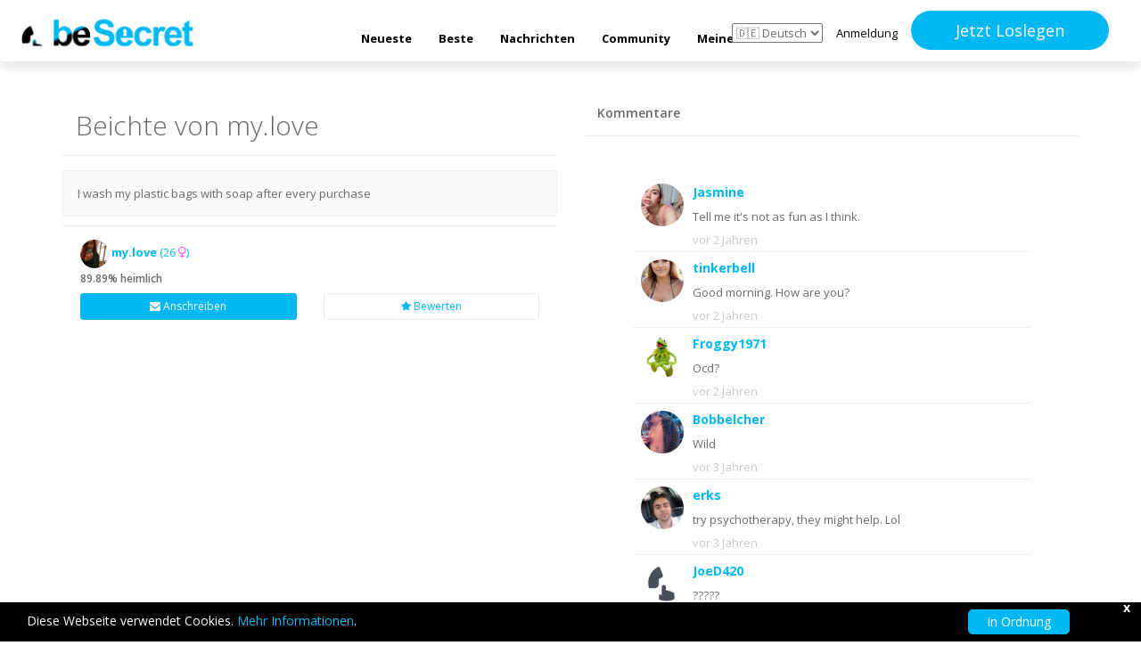

--- FILE ---
content_type: text/html; charset=UTF-8
request_url: https://www.besecret.com/entry/3036
body_size: 8892
content:
<!DOCTYPE html>
<html >
<head>
  <meta charset="UTF-8">
    <title>Beichte von my.love 26J w | besecret.com</title>
    <meta name="viewport" content="width=device-width; initial-scale=1.0; maximum-scale=1.0; user-scalable=0;">
  <link rel="stylesheet" href="https://www.besecret.com/css/heimlich.css" />
  <link rel="apple-touch-icon" sizes="57x57" href="https://www.besecret.com/images/favicon/apple-icon-57x57.png">
  <link rel="apple-touch-icon" sizes="60x60" href="https://www.besecret.com/images/favicon/apple-icon-60x60.png">
  <link rel="apple-touch-icon" sizes="72x72" href="https://www.besecret.com/images/favicon/apple-icon-72x72.png">
  <link rel="apple-touch-icon" sizes="76x76" href="https://www.besecret.com/images/favicon/apple-icon-76x76.png">
  <link rel="apple-touch-icon" sizes="114x114" href="https://www.besecret.com/images/favicon/apple-icon-114x114.png">
  <link rel="apple-touch-icon" sizes="120x120" href="https://www.besecret.com/images/favicon/apple-icon-120x120.png">
  <link rel="apple-touch-icon" sizes="144x144" href="https://www.besecret.com/images/favicon/apple-icon-144x144.png">
  <link rel="apple-touch-icon" sizes="152x152" href="https://www.besecret.com/images/favicon/apple-icon-152x152.png">
  <link rel="apple-touch-icon" sizes="180x180" href="https://www.besecret.com/images/favicon/apple-icon-180x180.png">
  <link rel="icon" type="image/png" sizes="192x192"  href="https://www.besecret.com/images/favicon/android-icon-192x192.png">
  <link rel="icon" type="image/png" sizes="32x32" href="https://www.besecret.com/images/favicon/favicon-32x32.png">
  <link rel="icon" type="image/png" sizes="96x96" href="https://www.besecret.com/images/favicon/favicon-96x96.png">
  <link rel="icon" type="image/png" sizes="16x16" href="https://www.besecret.com/images/favicon/favicon-16x16.png">
  <link rel="manifest" href="https://www.besecret.com/images/favicon/manifest.json">
  <link rel="icon" href="https://www.besecret.com/images/favicon/favicon.ico" type="image/x-icon" />
  <meta name="msapplication-TileColor" content="#ffffff">
  <meta name="msapplication-TileImage" content="/ms-icon-144x144.png">
    <meta name="apple-itunes-app" content="app-id=6449710018">
      <meta name="google-play-app" content="app-id=com.besecret.android">
    <link rel="stylesheet" type="text/css" href="https://www.besecret.com/css/website.css">
    <link rel="stylesheet" type="text/css" href="https://www.besecret.com/smartbanner/dist/smart-app-banner.css">
  <link rel="android-touch-icon" href="https://www.besecret.com/smartbanner/icon.png" />
      <link rel="canonical" href="https://www.besecret.com/entry/3036">
    <meta name="theme-color" content="#ffffff">
  <meta name="keywords" content="besecret, geheim,secret,top secret,streng geheim,geheimnis,geheimnisse,beichte,beichten,beichtstuhl,peinlich,lustig,witzig,enthüllt,erwischt,beobachtet,heimlich beobachtet,beobachten">
  <meta name="description" content="✅ my.love 26J beichtet:I wash my plastic bags with soap after every purchase...">
    <meta property="og:type" content="article" />
    <meta property="og:title" content="Beichte von my.love 26J w | besecret.com" />
    <meta property="og:url" content="https://www.besecret.com/entry/3036" />
      <script src="https://www.besecret.com/js/app.js"></script>
  <script src="https://www.besecret.com/js/jscroll.min.js"></script>
  <style>

.btn-primary {
  background-color: #00b9f4;
  border-color: #00b9f4;
  color: #FFFFFF;
}

.username, .upvotes div,
a, a:hover, #cookieConsent a, #closeCookieConsent:hover, 
.navbar-nav li:hover a, .navbar-nav li.active a, 
.btn-primary:hover {
  color: #00b9f4;
}

.nav-tabs a:hover{
	color: #00b9f4!important;
}

.profile-entry .nav-tabs > li.active > a, .profile-entry .nav-tabs > li.active > a:focus, .profile-entry .nav-tabs > li.active > a:hover {
	border: none;
	border-bottom: 4px solid #00b9f4;
	background-color: transparent;
}

#cookieConsent a.cookieConsentOK, 
.pace .pace-progress,
.btn-primary:hover{
  background-color: #00b9f4;
  color: #ffffff;
}

.navbar-nav.navbar-right a.btn-primary:hover, #cookieConsent a.cookieConsentOK:hover {
  color: #00b9f4;
  border: 1px solid #00b9f4;
  background-color: white;
}

.btn-primary:hover, .btn-primary:focus, .btn-primary:active, .btn-primary.active, .open .dropdown-toggle.btn-primary, .btn-primary:active:focus, .btn-primary:active:hover, .btn-primary.active:hover, .btn-primary.active:focus{
    border: 1px solid #00b9f4;
    background-color: white;
    color: #00b9f4;
}

#cookieConsent a.cookieConsentOK{
    border: 1px solid #00b9f4;
}
</style></head>

<body>
    <nav class="navbar navbar-redesign">
    <div class="container-fluid">
        <div class="navbar-header">
            <button type="button" class="navbar-toggle collapsed" data-toggle="collapse" data-target="#navbar" aria-expanded="false" aria-controls="navbar">
                <span class="sr-only">Toggle navigation</span>
                <span class="icon-bar"></span>
                <span class="icon-bar"></span>
                <span class="icon-bar"></span>
            </button>
            <a class="navbar-brand" href="/"></a>
        </div>
        <div id="navbar" class="collapse navbar-collapse">
            <ul class="nav nav-menu navbar-nav center">
                <li ><a href="https://www.besecret.com">  Neueste</a></li>
                <li ><a href="https://www.besecret.com/best"> Beste</a></li>
                <li ><a href="#" data-toggle="modal" data-target="#appPromo"> Nachrichten </a></li>
                <li ><a href="#" data-toggle="modal" data-target="#appPromo">  Community</a></li>
                <li ><a href="#" data-toggle="modal" data-target="#appPromo">  Meine Punkte</a></li>
            </ul>
            <ul class="nav navbar-nav navbar-right navbar-flex">
                <li class="navbar-language">
                    <select onchange="if (this.value) window.location.href=this.value">
                        <option value="https://www.besecret.com/setlocale/en" >🇬🇧 English</option>
                        <option value="https://www.besecret.com/setlocale/de" selected>🇩🇪 Deutsch</option>
                        <option value="https://www.besecret.com/setlocale/fr" >🇫🇷 Français</option>
                        <option value="https://www.besecret.com/setlocale/es" >🇪🇸 Espanol</option>
                    </select>
                </li>
                <li >
                    <a href="javascript:void(0);" data-toggle="modal" data-target="#appPromo" class="none-focus-color-login mr-4 mb-md-0 mb-3 text-black nav-login">Anmeldung</a>
                </li>
                <li>
                    <a href="javascript:void(0);" data-toggle="modal" data-target="#appPromo" class="none-focus-color btn-primary btn-lg btn-primary rounded-pill text-center">Jetzt Loslegen</a>
                </li>
            </ul>
        </div>
    </div>
</nav>
    <div class="wrapper" id="main">
        <div class="container main-container">
            <div class="row">
                <div class="col-md-6">
                    <div class="ibox float-e-margins">
    <div class="ibox-title border-top-none">
        <h1>Beichte von my.love</h1>
    </div>
    <div>
        <div class="ibox-content no-padding border-left-right">
            <p class="beichte textentry">I wash my plastic bags with soap after every purchase</p>
        </div>
        <div class="ibox-content profile-content">
                            <a href="https://www.besecret.com/profile/e36226d70f3ced81036c4834a3a28420">
                            <img src="https://cdn.besecret.com/avatars/0803f81e5bc9c853104b7b06ccfd7e77KipwXnEy8pQgcseDsdhVaA7LYJZ6Dnj6.jpg" class="img-circle" alt="image" />
                <strong>my.love</strong> (26  <i class="fa fa-venus"></i>)
            </a>
            <h5>
                89.89% heimlich
            </h5>
            <div class="user-button">
                <div class="row">
                    <div class="col-md-6">
                        <a href="#" data-toggle="modal" data-target="#appPromo"><button type="button" class="btn btn-primary btn-sm btn-block"><i class="fa fa-envelope"></i> Anschreiben</button></a>
                    </div>
                    <div class="col-md-6">
                        <a href="#" data-toggle="modal" data-target="#appPromo"><button type="button" class="btn btn-default btn-sm btn-block"><i class="fa fa-star"></i> Bewerten </button></a>
                    </div>
                </div>
            </div>
        </div>
    </div>
</div>
                </div>
                <div class="col-md-6 comments">
                    <div class="ibox float-e-margins">
    <div class="ibox-title border-top-none">
        <h5>Kommentare</h5>
    </div>
    <div class="ibox-content">
        <div>
            <div class="forum-post-container">
                <div class="infinite-scroll">
                                                                        <div class="media">
    <a class="forum-avatar" href="#" data-toggle="modal" data-target="#appPromo">
        <img src="https://cdn.besecret.com/avatars/4a5c882d5e6c4dde115cdf566b3250a0uqPDhXOiAcKvMLziagvAWzjW3DwgNkQO.jpg" class="img-circle" alt="image">
    </a>
    <div class="media-body">
                    <a href="https://www.besecret.com/profile/9c87c622b60e0566c5859f4b24dd3685" class="comment-author">Jasmine</a>
                <p class="comment-content">Tell me it&#039;s not as fun as I think.</p>
        <p class="comment-date">vor <span class="timestamp" style="display: none">2023-06-14T12:25:01+02:00</span> </p>
            </div>
</div>
                                                    <div class="media">
    <a class="forum-avatar" href="#" data-toggle="modal" data-target="#appPromo">
        <img src="https://cdn.besecret.com/avatars/a4e8cef172ae6617ac53081b1ff5c9abLjjV0rWZzJ36TSOCilRNOdaZZnYLPvRJ.jpg" class="img-circle" alt="image">
    </a>
    <div class="media-body">
                    <a href="https://www.besecret.com/profile/b81fd4cbe8dd9e01a207e9234f912d2b" class="comment-author">tinkerbell</a>
                <p class="comment-content">Good morning.  How are you?</p>
        <p class="comment-date">vor <span class="timestamp" style="display: none">2023-06-13T00:49:42+02:00</span> </p>
            </div>
</div>
                                                    <div class="media">
    <a class="forum-avatar" href="#" data-toggle="modal" data-target="#appPromo">
        <img src="https://cdn.besecret.com/avatars/0137e56c091ba23bdc4e082c2fa637f2XbhNocZdojXIDMZLvdSc0kgbYaVlylJx.jpg" class="img-circle" alt="image">
    </a>
    <div class="media-body">
                    <a href="https://www.besecret.com/profile/8e76172c07e6c9a6be5975acbc873a4d" class="comment-author">Froggy1971</a>
                <p class="comment-content">Ocd?</p>
        <p class="comment-date">vor <span class="timestamp" style="display: none">2023-03-09T05:10:56+01:00</span> </p>
            </div>
</div>
                                                    <div class="media">
    <a class="forum-avatar" href="#" data-toggle="modal" data-target="#appPromo">
        <img src="https://cdn.besecret.com/avatars/d592351fc62260a33a958e1e12f38c97EidfqPtpP7oYu7STePKJVr2mOvKyVVsl.jpg" class="img-circle" alt="image">
    </a>
    <div class="media-body">
                    <a href="https://www.besecret.com/profile/240acaab606f159d0207d77adc39f176" class="comment-author">Bobbelcher</a>
                <p class="comment-content">Wild</p>
        <p class="comment-date">vor <span class="timestamp" style="display: none">2022-11-28T03:26:35+01:00</span> </p>
            </div>
</div>
                                                    <div class="media">
    <a class="forum-avatar" href="#" data-toggle="modal" data-target="#appPromo">
        <img src="https://cdn.besecret.com/avatars/3715b06b5982fbf30bd211e7d87aaae7JbEOOFfw1tDe4AKQW0kQM3mqMhZiPytp.jpg" class="img-circle" alt="image">
    </a>
    <div class="media-body">
                    <a href="https://www.besecret.com/profile/62543fba2d40e2dae9768ffc3dfd849b" class="comment-author">erks</a>
                <p class="comment-content">try psychotherapy, they might help. Lol</p>
        <p class="comment-date">vor <span class="timestamp" style="display: none">2022-11-26T11:23:19+01:00</span> </p>
            </div>
</div>
                                                    <div class="media">
    <a class="forum-avatar" href="#" data-toggle="modal" data-target="#appPromo">
        <img src="https://cdn.besecret.com/avatars/default_profile.png" class="img-circle" alt="image">
    </a>
    <div class="media-body">
                    <a href="https://www.besecret.com/profile/bd7e1a540e98e58c16cc215a9eef7b2d" class="comment-author">JoeD420</a>
                <p class="comment-content">?????</p>
        <p class="comment-date">vor <span class="timestamp" style="display: none">2022-11-20T23:56:24+01:00</span> </p>
            </div>
</div>
                                                    <div class="media">
    <a class="forum-avatar" href="#" data-toggle="modal" data-target="#appPromo">
        <img src="https://cdn.besecret.com/avatars/default_profile.png" class="img-circle" alt="image">
    </a>
    <div class="media-body">
                    <a href="https://www.besecret.com/profile/8b0b14ed2b52241d4bd494b66fd748ab" class="comment-author">zack2003</a>
                <p class="comment-content">hahaha</p>
        <p class="comment-date">vor <span class="timestamp" style="display: none">2022-11-16T17:45:46+01:00</span> </p>
            </div>
</div>
                                                    <div class="media">
    <a class="forum-avatar" href="#" data-toggle="modal" data-target="#appPromo">
        <img src="https://cdn.besecret.com/avatars/default_profile.png" class="img-circle" alt="image">
    </a>
    <div class="media-body">
                    <a href="https://www.besecret.com/profile/0c4ebd204f952f81f6b5bdcc8aff34ee" class="comment-author">R3Lease</a>
                <p class="comment-content">Shit, nothing wrong with a clean sack…</p>
        <p class="comment-date">vor <span class="timestamp" style="display: none">2022-11-15T05:02:12+01:00</span> </p>
            </div>
</div>
                                                    <div class="media">
    <a class="forum-avatar" href="#" data-toggle="modal" data-target="#appPromo">
        <img src="https://cdn.besecret.com/avatars/28cc0b3ec454221598da01eaf55c4894MIgvEwLuYmPzMlZNCmPi84W1rYoTDd4w.jpg" class="img-circle" alt="image">
    </a>
    <div class="media-body">
                    <a href="https://www.besecret.com/profile/36f1b7390e9aeaca766912a55a7e3061" class="comment-author">lilrascal</a>
                <p class="comment-content">trust me, u r next level girl</p>
        <p class="comment-date">vor <span class="timestamp" style="display: none">2022-11-15T09:15:23+01:00</span> </p>
            </div>
</div>
                                                    <div class="media">
    <a class="forum-avatar" href="#" data-toggle="modal" data-target="#appPromo">
        <img src="https://cdn.besecret.com/avatars/53da75ad981bf542945be6e999b373d7swfHDinkFQtehot3XihJ96AY9VPu9VoW.jpg" class="img-circle" alt="image">
    </a>
    <div class="media-body">
                    <a href="https://www.besecret.com/profile/83dc08932d1c1c21366da62f26f97bf3" class="comment-author">Nym0s</a>
                <p class="comment-content">That seems quite unnecessary, I&#039;m sorry.</p>
        <p class="comment-date">vor <span class="timestamp" style="display: none">2022-11-15T14:01:46+01:00</span> </p>
            </div>
</div>
                                                    <div class="media">
    <a class="forum-avatar" href="#" data-toggle="modal" data-target="#appPromo">
        <img src="https://cdn.besecret.com/avatars/f38f02fadadeef106ebf6e7eae7c57baoJdecisMQIng7Y06GIb0Jn9NEgDmWFdR.jpg" class="img-circle" alt="image">
    </a>
    <div class="media-body">
                    <a href="https://www.besecret.com/profile/ca78fc672a837f78641754c7b7ef366a" class="comment-author">funny.Lily</a>
                <p class="comment-content">Let me wash them for you. We can make a deal with that ?</p>
        <p class="comment-date">vor <span class="timestamp" style="display: none">2022-11-14T21:45:01+01:00</span> </p>
                                    <div class="media">
    <a class="forum-avatar" href="#" data-toggle="modal" data-target="#appPromo">
        <img src="https://cdn.besecret.com/avatars/default_profile.png" class="img-circle" alt="image">
    </a>
    <div class="media-body">
                    <a href="https://www.besecret.com/profile/26078df4fabd7990a2b35e400379b3c2" class="comment-author">raghavvv</a>
                <p class="comment-content">Hey</p>
        <p class="comment-date">vor <span class="timestamp" style="display: none">2022-11-16T00:04:17+01:00</span> </p>
            </div>
</div>
                        </div>
</div>
                                                    <div class="media">
    <a class="forum-avatar" href="#" data-toggle="modal" data-target="#appPromo">
        <img src="https://cdn.besecret.com/avatars/7bc535544891b37a7648b99f724774d4shBOTTl1VP2IfNMR3ly4pLvV4kZao0t9.jpg" class="img-circle" alt="image">
    </a>
    <div class="media-body">
                    <a href="https://www.besecret.com/profile/c39e2249666ca1245fb294fa8d1c17ff" class="comment-author">Clara</a>
                <p class="comment-content">Is it a habit or what does it do to you? ?</p>
        <p class="comment-date">vor <span class="timestamp" style="display: none">2022-11-14T15:48:19+01:00</span> </p>
            </div>
</div>
                                                                                        <center><ul class="pagination pagination-lg justify-content-center">
        <li>
            <a class="next" href="https://www.besecret.com/entry/3036?page=2">mehr laden</a>
        </li>
    </ul>
</center>
                                    </div>
            </div>
        </div>
    </div>
    <a href="#" data-toggle="modal" data-target="#appPromo"><button type="button" class="btn btn-primary btn-sm"><i class="fa fa-comments"></i>  Kommentieren</button></a>
</div>
<script>
    function timeSince(date) {
        var seconds = Math.floor((new Date() - date) / 1000);
        var interval = seconds / 31536000;


        if (interval > 1) {
            if(interval > 2)
                return Math.floor(interval) + " Jahren";
            return Math.floor(interval) + " Jahr";
        }
        interval = seconds / 2592000;
        if (interval > 1) {
            if(interval > 2)
                return Math.floor(interval) + " Monaten";
            return Math.floor(interval) + " Monat";
        }
        interval = seconds / 86400;
        if (interval > 1) {
            if(interval > 2)
                return Math.floor(interval) + " Tagen";
            return Math.floor(interval) + " Tag";
        }
        interval = seconds / 3600;
        if (interval > 1) {
            if(interval > 2)
                return Math.floor(interval) + " Stunden";
            return Math.floor(interval) + " Stunde";
        }
        interval = seconds / 60;
        if (interval > 1) {
            if(interval > 2)
                return Math.floor(interval) + " Minuten";
            return Math.floor(interval) + " Minute";
        }
        return Math.floor(seconds) + " Sekunden";
    }

    // Adapt time to human readable string
    $('span.timestamp').each(function() {
        $(this).after(timeSince(new Date(Date.parse($( this ).html()))));
        $(this).remove();
    });
    // $('ul.pagination').hide();
    $(function() {
        $('.infinite-scroll').jscroll({
            autoTrigger: false,
            loadingHtml: '<center><small><img src="https://www.besecret.com/images/loading.gif" style="width: 24px; height: 24px; padding: 4px;" alt="Loading" />Lade...</small></center>', // MAKE SURE THAT YOU PUT THE CORRECT IMG PATH
            padding: 0,
            nextSelector: '.next',
            contentSelector: 'div.infinite-scroll',
            callback: function() {
                $('center').each(function(){ // For each element
                    if( $(this).text().trim() === '' )
                        $(this).remove(); // if it is empty, it removes it
                });
                // Adapt time to human readable string
                $('span.timestamp').each(function() {
                    $(this).after(timeSince(new Date(Date.parse($( this ).html()))));
                    $(this).remove();
                });
            }
        });
    });
</script>
                </div>
            </div>
            <div class="row">
                <h2> Weitere Beichten:</h2>
                                <div class="square">
                    <div class="content">
                        <div class="table">
                            <div class="table-cell">
                                <a href="https://www.besecret.com/entry/4898"><img src="https://cdn.besecret.com/uploads/44fca936a68de5ee9811cb20fae0a133.png"
    class="img-responsive"
    alt="Willkommen auf heimlich.com - deine Seite für die heimlichsten und peinlichsten Beichten! Hast du auch etwas heimliches gesehen, gehört oder selbst getan? Lade die heimliche App herunter und veröffentliche deine heimlichen und peinlichen Beichten, natürlich 100% Anonym!" />
    <p class="beichte"></p>
</a>
                            </div>
                        </div>
                    </div>
                </div>
                                <div class="square">
                    <div class="content">
                        <div class="table">
                            <div class="table-cell">
                                <a href="https://www.besecret.com/entry/6036"><img src="https://cdn.besecret.com/uploads/e5fd5120f7a0fc83201612e0eb79bd78.png"
    class="img-responsive"
    alt="Willkommen auf heimlich.com - deine Seite für die heimlichsten und peinlichsten Beichten! Hast du auch etwas heimliches gesehen, gehört oder selbst getan? Lade die heimliche App herunter und veröffentliche deine heimlichen und peinlichen Beichten, natürlich 100% Anonym!" />
    <p class="beichte"></p>
</a>
                            </div>
                        </div>
                    </div>
                </div>
                                <div class="square">
                    <div class="content">
                        <div class="table">
                            <div class="table-cell">
                                <a href="https://www.besecret.com/entry/3231"><p class="beichte textentry">I put chewing gum in my girlfriend&#039;s pubic hair so she would have to shave it all.</p>
</a>
                            </div>
                        </div>
                    </div>
                </div>
                                <div class="square">
                    <div class="content">
                        <div class="table">
                            <div class="table-cell">
                                <a href="https://www.besecret.com/entry/11002"><img src="https://cdn.besecret.com/uploads/4390255bf1aa74cdda1480efeb376c6c.png"
    class="img-responsive"
    alt="Just trying to put the pieces back together again" />
    <p class="beichte">Just trying to put the pieces back together again</p>
</a>
                            </div>
                        </div>
                    </div>
                </div>
                                <div class="square">
                    <div class="content">
                        <div class="table">
                            <div class="table-cell">
                                <a href="https://www.besecret.com/entry/524"><p class="beichte textentry">I 26/fem. have to admit i am pretty shy, but i do have the urge to connect with a man.</p>
</a>
                            </div>
                        </div>
                    </div>
                </div>
                                <div class="square">
                    <div class="content">
                        <div class="table">
                            <div class="table-cell">
                                <a href="https://www.besecret.com/entry/2962"><img src="https://cdn.besecret.com/uploads/7290a96d2e2c8586c6b012da8aa505c3.png"
    class="img-responsive"
    alt="Willkommen auf heimlich.com - deine Seite für die heimlichsten und peinlichsten Beichten! Hast du auch etwas heimliches gesehen, gehört oder selbst getan? Lade die heimliche App herunter und veröffentliche deine heimlichen und peinlichen Beichten, natürlich 100% Anonym!" />
    <p class="beichte"></p>
</a>
                            </div>
                        </div>
                    </div>
                </div>
                                <div class="square">
                    <div class="content">
                        <div class="table">
                            <div class="table-cell">
                                <a href="https://www.besecret.com/entry/8417"><img src="https://cdn.besecret.com/uploads/1372deae9ac742490ab498bb0b6c3874.jpg"
    class="img-responsive"
    alt="Willkommen auf heimlich.com - deine Seite für die heimlichsten und peinlichsten Beichten! Hast du auch etwas heimliches gesehen, gehört oder selbst getan? Lade die heimliche App herunter und veröffentliche deine heimlichen und peinlichen Beichten, natürlich 100% Anonym!" />
    <p class="beichte"></p>
</a>
                            </div>
                        </div>
                    </div>
                </div>
                                <div class="square">
                    <div class="content">
                        <div class="table">
                            <div class="table-cell">
                                <a href="https://www.besecret.com/entry/3116"><img src="https://cdn.besecret.com/uploads/8f0e9b835f0e07f562ebec2dc8baa80c.png"
    class="img-responsive"
    alt="Willkommen auf heimlich.com - deine Seite für die heimlichsten und peinlichsten Beichten! Hast du auch etwas heimliches gesehen, gehört oder selbst getan? Lade die heimliche App herunter und veröffentliche deine heimlichen und peinlichen Beichten, natürlich 100% Anonym!" />
    <p class="beichte"></p>
</a>
                            </div>
                        </div>
                    </div>
                </div>
                                <div class="square">
                    <div class="content">
                        <div class="table">
                            <div class="table-cell">
                                <a href="https://www.besecret.com/entry/8064"><img src="https://cdn.besecret.com/uploads/7329c297b616b3c8f491baea3187c85b.jpg"
    class="img-responsive"
    alt="Willkommen auf heimlich.com - deine Seite für die heimlichsten und peinlichsten Beichten! Hast du auch etwas heimliches gesehen, gehört oder selbst getan? Lade die heimliche App herunter und veröffentliche deine heimlichen und peinlichen Beichten, natürlich 100% Anonym!" />
    <p class="beichte"></p>
</a>
                            </div>
                        </div>
                    </div>
                </div>
                                <div class="square">
                    <div class="content">
                        <div class="table">
                            <div class="table-cell">
                                <a href="https://www.besecret.com/entry/8100"><img src="https://cdn.besecret.com/uploads/1a9dcc2ea2e9cd48e7af92bb2c4a72f8.jpg"
    class="img-responsive"
    alt="I am a woman with a big open heart. I am a person who is able to bring joy and comfort to those close to me. I am very feminine and I know that my man will be happy with me. Also, I have a very good sense of humor. And never sad or upset." />
    <p class="beichte">I am a woman with a big open heart. I am a person who is able to bring joy and comfort to those close to me. I am very feminine and I know that my man will be happy with me. Also, I have a very good sense of humor. And never sad or upset.</p>
</a>
                            </div>
                        </div>
                    </div>
                </div>
                                <div class="square">
                    <div class="content">
                        <div class="table">
                            <div class="table-cell">
                                <a href="https://www.besecret.com/entry/8500"><img src="https://cdn.besecret.com/uploads/bd7e061c421319e2b4d2ca0461fe5a0b.jpg"
    class="img-responsive"
    alt="Willkommen auf heimlich.com - deine Seite für die heimlichsten und peinlichsten Beichten! Hast du auch etwas heimliches gesehen, gehört oder selbst getan? Lade die heimliche App herunter und veröffentliche deine heimlichen und peinlichen Beichten, natürlich 100% Anonym!" />
    <p class="beichte"></p>
</a>
                            </div>
                        </div>
                    </div>
                </div>
                                <div class="square">
                    <div class="content">
                        <div class="table">
                            <div class="table-cell">
                                <a href="https://www.besecret.com/entry/9109"><img src="https://cdn.besecret.com/uploads/12b811df5884104402e9b150bcf3237f.png"
    class="img-responsive"
    alt="I&#039;m searching for trades if you want to chat with me I&#039;ll give some things..." />
    <p class="beichte">I&#039;m searching for trades if you want to chat with me I&#039;ll give some things...</p>
</a>
                            </div>
                        </div>
                    </div>
                </div>
                                <div class="square">
                    <div class="content">
                        <div class="table">
                            <div class="table-cell">
                                <a href="https://www.besecret.com/entry/580"><p class="beichte textentry">I 23 admit that i enjoy making controversial statements, and the shitstorm they raise</p>
</a>
                            </div>
                        </div>
                    </div>
                </div>
                                <div class="square">
                    <div class="content">
                        <div class="table">
                            <div class="table-cell">
                                <a href="https://www.besecret.com/entry/9235"><img src="https://cdn.besecret.com/uploads/2e7773154eedddc61fb0bec3d23512f5.png"
    class="img-responsive"
    alt="Mississippi guy looking for fun an opportunity to encounter new ladies" />
    <p class="beichte">Mississippi guy looking for fun an opportunity to encounter new ladies</p>
</a>
                            </div>
                        </div>
                    </div>
                </div>
                                <div class="square">
                    <div class="content">
                        <div class="table">
                            <div class="table-cell">
                                <a href="https://www.besecret.com/entry/124"><p class="beichte textentry">I ,m, admit that my Girl has dumped me yesterday and i am still crying like a baby.</p>
</a>
                            </div>
                        </div>
                    </div>
                </div>
                                <div class="square">
                    <div class="content">
                        <div class="table">
                            <div class="table-cell">
                                <a href="https://www.besecret.com/entry/8379"><p class="beichte textentry">Message me if you:
- Your heart is in the right place,
- show humor in all situations,
- are uncomplicated and funny,
- are sporty,
- you haven&#039;t lost your down-to-earthness despite the desire to travel,
- You take a seat at every table with charm and ease,
did i describe you then let the buttons shine and get in touch</p>
</a>
                            </div>
                        </div>
                    </div>
                </div>
                                <div class="square">
                    <div class="content">
                        <div class="table">
                            <div class="table-cell">
                                <a href="https://www.besecret.com/entry/10563"><img src="https://cdn.besecret.com/uploads/346f953306575008c76e6e3c5cd1d831.png"
    class="img-responsive"
    alt="Hello 🐾🐾🐾🐾🐾🐾🐾🐾🐾🐾🐾🐾🐾🐾🐾🐾🐾🐾🐾🐾🐾any one here talk me how to use this" />
    <p class="beichte">Hello 🐾🐾🐾🐾🐾🐾🐾🐾🐾🐾🐾🐾🐾🐾🐾🐾🐾🐾🐾🐾🐾any one here talk me how to use this</p>
</a>
                            </div>
                        </div>
                    </div>
                </div>
                                <div class="square">
                    <div class="content">
                        <div class="table">
                            <div class="table-cell">
                                <a href="https://www.besecret.com/entry/3172"><p class="beichte textentry">I belched so hard I had to throw up and that was in church</p>
</a>
                            </div>
                        </div>
                    </div>
                </div>
                                <div class="square">
                    <div class="content">
                        <div class="table">
                            <div class="table-cell">
                                <a href="https://www.besecret.com/entry/6836"><img src="https://cdn.besecret.com/uploads/7b9bcf49723538c9b816b727e02b422d.png"
    class="img-responsive"
    alt="Willkommen auf heimlich.com - deine Seite für die heimlichsten und peinlichsten Beichten! Hast du auch etwas heimliches gesehen, gehört oder selbst getan? Lade die heimliche App herunter und veröffentliche deine heimlichen und peinlichen Beichten, natürlich 100% Anonym!" />
    <p class="beichte"></p>
</a>
                            </div>
                        </div>
                    </div>
                </div>
                                <div class="square">
                    <div class="content">
                        <div class="table">
                            <div class="table-cell">
                                <a href="https://www.besecret.com/entry/9757"><img src="https://cdn.besecret.com/uploads/58282d42de68a333a1d960cd4f8d4d5a.jpg"
    class="img-responsive"
    alt="My best #RailTrip in my Live ;-) was to PortaNigra." />
    <p class="beichte">My best #RailTrip in my Live ;-) was to PortaNigra.</p>
</a>
                            </div>
                        </div>
                    </div>
                </div>
                                <div class="square">
                    <div class="content">
                        <div class="table">
                            <div class="table-cell">
                                <a href="https://www.besecret.com/entry/9594"><img src="https://cdn.besecret.com/uploads/ae706cded2a40fefea9577911941171c.png"
    class="img-responsive"
    alt="Do you also like women who can cook? I can do more than cooking 😝, text me if you need someone to cook and more! 😘" />
    <p class="beichte">Do you also like women who can cook? I can do more than cooking 😝, text me if you need someone to cook and more! 😘</p>
</a>
                            </div>
                        </div>
                    </div>
                </div>
                            </div>
        </div><!-- /.container -->
    </div><!-- /.wrapper -->
    <!-- Modal -->
    <div id="appPromo" class="modal fade" role="dialog" data-keyboard="false">
        <style type="text/css" scoped>
            .modal-header{
                background-color: #2D333C;
                color: #ffffff;
                font-size: 1.6em;
                font-style: italic;
                font-weight: bold;
                border-top-left-radius: 6px;
                border-top-right-radius: 6px;
                border-bottom: 0px;
                text-align: center;
            }
            #myModal{
                border-radius: 50px;
            }
            .modal-body img{
                border-radius: 6px;
                /* width: 100%; */
            }
            .modal-body .row{
                margin: 0 auto;
            }
            .modal-body{
                background-color: #D5D6D8;
            }
            .modal-footer .pull-left{
                text-align: left;
                display:block;
            }
            .modal-backdrop
            {
                opacity:0.9 !important;
            }
            hr{
                padding-top: 25px;
            }
            .app-promo img {
                width: 180px;
                margin: auto;
                display: block;
                padding-bottom: 10px;
            }
            .modal-footer h4, .modal-footer img {
                display: inline;
                padding: 3px;
            }
            .modal-body{
                padding: 0px;
                border-radius: 6px;
            }
            .modal-footer{
                background-color: #ffffff;
                border-radius: 6px;
            }

            @media (max-width: 768px) {
            .modal-header{
                height: 110px;
            }
                h1{
                    font-size: 1.25em;
                }
                img.appstores {
                    width: 100%;
                    padding-top: 15px;
                }
            }
        </style>
        <div class="modal-dialog">
        <!-- Modal content-->
            <div class="modal-content">
                <div class="modal-close-button" onclick="closeModal()">
                    <i class="fa fa-times"></i>
                </div>
                <div class="modal-header">
                    <span class="modal-title">Mit sündigen Beichten zum Dating Erfolg!</span>
                </div>
                <div class="modal-body">
                    <div class="row text-center">
                        <div class="col">
                            <strong><span class="h4">Beichten, chatten, punkten, daten...<br/>web.Mit der App &quot;Heimlich&quot;, jetzt verfügbar für Web, Android und iOS!</span></strong>
                        </div>
                    </div>
                    <div class="row text-center">
                        <div class="panel panel-default">
                            <div class="panel-heading">
                                <span class="h3">Bereits Mitglied?</span>
                            </div>
                            <div class="panel-body">
                                <p><a href="https://webapp.besecret.com/auth/guest&amp;login=1" class="btn btn-primary btn-lg text-uppercase">Hier einloggen</a></p>
                            </div>
                        </div>
                        <div class="panel panel-default">
                            <div class="panel-heading">
                                <span class="h3">Noch kein Mitglied?</span>
                            </div>
                            <div class="panel-body">
                                <p><a href="https://webapp.besecret.com/auth/guest&amp;step=1" class="btn btn-primary btn-lg text-uppercase">Hier kostenlos registrieren</a></p>
                            </div>
                        </div>
                        <!-- <div class="col-md-6"><center><img src="https://www.besecret.com/images/Galaxy_S4.png" alt="Android App" /><center></div>
                        <div class="col-md-6"><center><img src="https://www.besecret.com/images/iPhone7.png" alt="Apple IOS App" /><center></div> -->
                    </div>
                    <div class="row hidden-xs">
                                                <div class="col-md-6 app-promo"><a href="https://play.google.com/store/apps/details?id=com.besecret.android" target="_blank"><img src="https://www.besecret.com/images/Google_Play_Badge.png" alt="Google Play Store Logo" /></a></div>
                                                                        <div class="col-md-6 app-promo"><a href="https://apps.apple.com/app/besecret/id6449710018?ls=1" target="_blank"><img src="https://www.besecret.com/images/App_Store_Badge.png" alt="Apple App Store Logo" /></a></div>
                                            </div>
                    <div class="row hidden-sm hidden-md hidden-lg">
                                                <div class="col-md-6 col-xs-6 app-promo"><a href="https://play.google.com/store/apps/details?id=com.besecret.android" target="_blank"><img src="https://www.besecret.com/images/play-store-badge-large.png" alt="Google Play Store Logo" class="appstores" /></a></div>
                                                                        <div class="col-md-6 col-xs-6 app-promo"><a href="https://apps.apple.com/app/besecret/id6449710018?ls=1" target="_blank"><img src="https://www.besecret.com/images/app-store-badge-large.png" alt="Apple App Store Logo" class="appstores" /></a></div>
                                            </div>
                    <div class="row modal-footer">
                        <div class="row">
                            <div class="col-md-2 pull-left"><p><img src="https://www.besecret.com/images/Logo_Klein.png" class="logo" /></p></div>
                            <div class="col-md-10 pull-right"><p>
                                                                                                                                                            </p></div>
                        </div>
                    </div>
                </div>
            </div>
        </div>
    </div>
</div>

<script>
    function closeModal(){
        $("#appPromo").modal("hide")
    }
</script>
    <script src="https://www.besecret.com/smartbanner/dist/smart-app-banner.js"></script>
    <script type="text/javascript">
      new SmartBanner({
          daysHidden: 15,   // days to hide banner after close button is clicked (defaults to 15)
          daysReminder: 90, // days to hide banner after "VIEW" button is clicked (defaults to 90)
          appStoreLanguage: 'de', // language code for the App Store (defaults to user's browser language)
          title: 'Heimlich Com',
          author: 'Secret net GmbH',
          button: '&Ouml;FFNEN',
          store: {
              ios: 'Laden im App Store',
              android: 'Jetzt bei Google Play',
              windows: 'In Windows store'
          },
          price: {
              ios: 'FREE',
              android: 'FREE',
              windows: 'FREE'
          }
          // , theme: '' // put platform type ('ios', 'android', etc.) here to force single theme on all device
          // , icon: '' // full path to icon image if not using website icon image
          // , force: 'ios' // Uncomment for platform emulation
      });
    </script>
        <footer class="footer-block py-3 mt-5">
        <ul>
            <li><a href="https://www.besecret.com/imprint" class="active"> Impressum</a></li>
            <li><a href="https://www.besecret.com/gdpr" class="active">Datenschutz</a></li>
            <li><a href="https://www.besecret.com/terms" class="active">AGB</a></li>
                        <li><a href="https://www.besecret.com/usc2257" class="active">USC2257</a></li>
                    </ul>
    </footer>
<div id="cookieConsent">
    <div id="closeCookieConsent">x</div>
    Diese Webseite verwendet Cookies.  <a href="https://www.besecret.com/datenschutz" target="_blank"> Mehr Informationen</a>. <a class="cookieConsentOK"> In Ordnung</a>
</div>

    </div>

    <script src="https://www.besecret.com/js/masonry.js"></script>
<script src="https://www.besecret.com/js/analytics.js" async></script>
<script>
(function( $ ) {
	var $container = $('.masonry-container');
	$container.imagesLoaded( function () {
		$container.masonry({
			columnWidth: '.item',
			itemSelector: '.item'
		});
	});
	//Reinitialize masonry inside each panel after the relative tab link is clicked - 
	$('a[data-toggle=tab]').each(function () {
		var $this = $(this);

		$this.on('shown.bs.tab', function () {
		
			$container.imagesLoaded( function () {
				$container.masonry({
					columnWidth: '.item',
					itemSelector: '.item'
				});
			});

		}); //end shown
	});  //end each
})(jQuery);
( function() {

    var youtube = document.querySelectorAll( ".youtube" );
    
    for (var i = 0; i < youtube.length; i++) {
        
        var source = "https://img.youtube.com/vi/"+ youtube[i].dataset.embed +"/mqdefault.jpg";
        
        var image = new Image();
                image.src = source;
                image.addEventListener( "load", function() {
                    youtube[ i ].appendChild( image );
                }( i ) );
        
                youtube[i].addEventListener( "click", function() {

                    var iframe = document.createElement( "iframe" );

                            iframe.setAttribute( "frameborder", "0" );
                            iframe.setAttribute( "allowfullscreen", "" );
                            iframe.setAttribute( "src", "https://www.youtube.com/embed/"+ this.dataset.embed +"?rel=0&showinfo=0&autoplay=1" );

                            this.innerHTML = "";
                            this.appendChild( iframe );
                } );    
    };
    
} )();

init();	
function init() {
var imgDefer = document.getElementsByTagName('img');
for (var i=0; i<imgDefer.length; i++) {
if(imgDefer[i].getAttribute('data-src')) {
imgDefer[i].setAttribute('src',imgDefer[i].getAttribute('data-src'));
} } }

$(document).ready(function(){   
		console.log(document.cookie.indexOf("visited="));
	if (document.cookie.indexOf("consentOK=") == -1) {
		setTimeout(function () {
			$("#cookieConsent").fadeIn(200);
		}, 2000);
	}	
    $("#closeCookieConsent").click(function() {
        $("#cookieConsent").fadeOut(200);
    }); 
    $(".cookieConsentOK").click(function() {
        date = new Date();
        date.setTime(date.getTime()+(90*24*60*60*1000));
        expires = "; expires="+date.toGMTString();		
		document.cookie = "consentOK=yes;"+expires+"; path=/";
        $("#cookieConsent").fadeOut(200);
    }); 
}); 
</script><script defer src="https://static.cloudflareinsights.com/beacon.min.js/vcd15cbe7772f49c399c6a5babf22c1241717689176015" integrity="sha512-ZpsOmlRQV6y907TI0dKBHq9Md29nnaEIPlkf84rnaERnq6zvWvPUqr2ft8M1aS28oN72PdrCzSjY4U6VaAw1EQ==" data-cf-beacon='{"version":"2024.11.0","token":"6bd8f67be7074cc48df01b536986cbd6","r":1,"server_timing":{"name":{"cfCacheStatus":true,"cfEdge":true,"cfExtPri":true,"cfL4":true,"cfOrigin":true,"cfSpeedBrain":true},"location_startswith":null}}' crossorigin="anonymous"></script>
</body>

</html>


--- FILE ---
content_type: application/javascript
request_url: https://www.besecret.com/js/masonry.js
body_size: 24860
content:
function _typeof(obj) { if (typeof Symbol === "function" && typeof Symbol.iterator === "symbol") { _typeof = function _typeof(obj) { return typeof obj; }; } else { _typeof = function _typeof(obj) { return obj && typeof Symbol === "function" && obj.constructor === Symbol && obj !== Symbol.prototype ? "symbol" : typeof obj; }; } return _typeof(obj); }

/*!
 * Masonry PACKAGED v3.2.2
 * Cascading grid layout library
 * http://masonry.desandro.com
 * MIT License
 * by David DeSandro
 */
!function (a) {
  function b() {}

  function c(a) {
    function c(b) {
      b.prototype.option || (b.prototype.option = function (b) {
        a.isPlainObject(b) && (this.options = a.extend(!0, this.options, b));
      });
    }

    function e(b, c) {
      a.fn[b] = function (e) {
        if ("string" == typeof e) {
          for (var g = d.call(arguments, 1), h = 0, i = this.length; i > h; h++) {
            var j = this[h],
                k = a.data(j, b);
            if (k) {
              if (a.isFunction(k[e]) && "_" !== e.charAt(0)) {
                var l = k[e].apply(k, g);
                if (void 0 !== l) return l;
              } else f("no such method '" + e + "' for " + b + " instance");
            } else f("cannot call methods on " + b + " prior to initialization; attempted to call '" + e + "'");
          }

          return this;
        }

        return this.each(function () {
          var d = a.data(this, b);
          d ? (d.option(e), d._init()) : (d = new c(this, e), a.data(this, b, d));
        });
      };
    }

    if (a) {
      var f = "undefined" == typeof console ? b : function (a) {
        console.error(a);
      };
      return a.bridget = function (a, b) {
        c(b), e(a, b);
      }, a.bridget;
    }
  }

  var d = Array.prototype.slice;
  "function" == typeof define && define.amd ? define("jquery-bridget/jquery.bridget", ["jquery"], c) : c("object" == (typeof exports === "undefined" ? "undefined" : _typeof(exports)) ? require("jquery") : a.jQuery);
}(window), function (a) {
  function b(b) {
    var c = a.event;
    return c.target = c.target || c.srcElement || b, c;
  }

  var c = document.documentElement,
      d = function d() {};

  c.addEventListener ? d = function d(a, b, c) {
    a.addEventListener(b, c, !1);
  } : c.attachEvent && (d = function d(a, c, _d) {
    a[c + _d] = _d.handleEvent ? function () {
      var c = b(a);

      _d.handleEvent.call(_d, c);
    } : function () {
      var c = b(a);

      _d.call(a, c);
    }, a.attachEvent("on" + c, a[c + _d]);
  });

  var e = function e() {};

  c.removeEventListener ? e = function e(a, b, c) {
    a.removeEventListener(b, c, !1);
  } : c.detachEvent && (e = function e(a, b, c) {
    a.detachEvent("on" + b, a[b + c]);

    try {
      delete a[b + c];
    } catch (d) {
      a[b + c] = void 0;
    }
  });
  var f = {
    bind: d,
    unbind: e
  };
  "function" == typeof define && define.amd ? define("eventie/eventie", f) : "object" == (typeof exports === "undefined" ? "undefined" : _typeof(exports)) ? module.exports = f : a.eventie = f;
}(this), function (a) {
  function b(a) {
    "function" == typeof a && (b.isReady ? a() : g.push(a));
  }

  function c(a) {
    var c = "readystatechange" === a.type && "complete" !== f.readyState;
    b.isReady || c || d();
  }

  function d() {
    b.isReady = !0;

    for (var a = 0, c = g.length; c > a; a++) {
      var d = g[a];
      d();
    }
  }

  function e(e) {
    return "complete" === f.readyState ? d() : (e.bind(f, "DOMContentLoaded", c), e.bind(f, "readystatechange", c), e.bind(a, "load", c)), b;
  }

  var f = a.document,
      g = [];
  b.isReady = !1, "function" == typeof define && define.amd ? define("doc-ready/doc-ready", ["eventie/eventie"], e) : "object" == (typeof exports === "undefined" ? "undefined" : _typeof(exports)) ? module.exports = e(require("eventie")) : a.docReady = e(a.eventie);
}(window), function () {
  function a() {}

  function b(a, b) {
    for (var c = a.length; c--;) {
      if (a[c].listener === b) return c;
    }

    return -1;
  }

  function c(a) {
    return function () {
      return this[a].apply(this, arguments);
    };
  }

  var d = a.prototype,
      e = this,
      f = e.EventEmitter;
  d.getListeners = function (a) {
    var b,
        c,
        d = this._getEvents();

    if (a instanceof RegExp) {
      b = {};

      for (c in d) {
        d.hasOwnProperty(c) && a.test(c) && (b[c] = d[c]);
      }
    } else b = d[a] || (d[a] = []);

    return b;
  }, d.flattenListeners = function (a) {
    var b,
        c = [];

    for (b = 0; b < a.length; b += 1) {
      c.push(a[b].listener);
    }

    return c;
  }, d.getListenersAsObject = function (a) {
    var b,
        c = this.getListeners(a);
    return c instanceof Array && (b = {}, b[a] = c), b || c;
  }, d.addListener = function (a, c) {
    var d,
        e = this.getListenersAsObject(a),
        f = "object" == _typeof(c);

    for (d in e) {
      e.hasOwnProperty(d) && -1 === b(e[d], c) && e[d].push(f ? c : {
        listener: c,
        once: !1
      });
    }

    return this;
  }, d.on = c("addListener"), d.addOnceListener = function (a, b) {
    return this.addListener(a, {
      listener: b,
      once: !0
    });
  }, d.once = c("addOnceListener"), d.defineEvent = function (a) {
    return this.getListeners(a), this;
  }, d.defineEvents = function (a) {
    for (var b = 0; b < a.length; b += 1) {
      this.defineEvent(a[b]);
    }

    return this;
  }, d.removeListener = function (a, c) {
    var d,
        e,
        f = this.getListenersAsObject(a);

    for (e in f) {
      f.hasOwnProperty(e) && (d = b(f[e], c), -1 !== d && f[e].splice(d, 1));
    }

    return this;
  }, d.off = c("removeListener"), d.addListeners = function (a, b) {
    return this.manipulateListeners(!1, a, b);
  }, d.removeListeners = function (a, b) {
    return this.manipulateListeners(!0, a, b);
  }, d.manipulateListeners = function (a, b, c) {
    var d,
        e,
        f = a ? this.removeListener : this.addListener,
        g = a ? this.removeListeners : this.addListeners;
    if ("object" != _typeof(b) || b instanceof RegExp) for (d = c.length; d--;) {
      f.call(this, b, c[d]);
    } else for (d in b) {
      b.hasOwnProperty(d) && (e = b[d]) && ("function" == typeof e ? f.call(this, d, e) : g.call(this, d, e));
    }
    return this;
  }, d.removeEvent = function (a) {
    var b,
        c = _typeof(a),
        d = this._getEvents();

    if ("string" === c) delete d[a];else if (a instanceof RegExp) for (b in d) {
      d.hasOwnProperty(b) && a.test(b) && delete d[b];
    } else delete this._events;
    return this;
  }, d.removeAllListeners = c("removeEvent"), d.emitEvent = function (a, b) {
    var c,
        d,
        e,
        f,
        g = this.getListenersAsObject(a);

    for (e in g) {
      if (g.hasOwnProperty(e)) for (d = g[e].length; d--;) {
        c = g[e][d], c.once === !0 && this.removeListener(a, c.listener), f = c.listener.apply(this, b || []), f === this._getOnceReturnValue() && this.removeListener(a, c.listener);
      }
    }

    return this;
  }, d.trigger = c("emitEvent"), d.emit = function (a) {
    var b = Array.prototype.slice.call(arguments, 1);
    return this.emitEvent(a, b);
  }, d.setOnceReturnValue = function (a) {
    return this._onceReturnValue = a, this;
  }, d._getOnceReturnValue = function () {
    return this.hasOwnProperty("_onceReturnValue") ? this._onceReturnValue : !0;
  }, d._getEvents = function () {
    return this._events || (this._events = {});
  }, a.noConflict = function () {
    return e.EventEmitter = f, a;
  }, "function" == typeof define && define.amd ? define("eventEmitter/EventEmitter", [], function () {
    return a;
  }) : "object" == (typeof module === "undefined" ? "undefined" : _typeof(module)) && module.exports ? module.exports = a : e.EventEmitter = a;
}.call(this), function (a) {
  function b(a) {
    if (a) {
      if ("string" == typeof d[a]) return a;
      a = a.charAt(0).toUpperCase() + a.slice(1);

      for (var b, e = 0, f = c.length; f > e; e++) {
        if (b = c[e] + a, "string" == typeof d[b]) return b;
      }
    }
  }

  var c = "Webkit Moz ms Ms O".split(" "),
      d = document.documentElement.style;
  "function" == typeof define && define.amd ? define("get-style-property/get-style-property", [], function () {
    return b;
  }) : "object" == (typeof exports === "undefined" ? "undefined" : _typeof(exports)) ? module.exports = b : a.getStyleProperty = b;
}(window), function (a) {
  function b(a) {
    var b = parseFloat(a),
        c = -1 === a.indexOf("%") && !isNaN(b);
    return c && b;
  }

  function c() {}

  function d() {
    for (var a = {
      width: 0,
      height: 0,
      innerWidth: 0,
      innerHeight: 0,
      outerWidth: 0,
      outerHeight: 0
    }, b = 0, c = g.length; c > b; b++) {
      var d = g[b];
      a[d] = 0;
    }

    return a;
  }

  function e(c) {
    function e() {
      if (!m) {
        m = !0;
        var d = a.getComputedStyle;

        if (j = function () {
          var a = d ? function (a) {
            return d(a, null);
          } : function (a) {
            return a.currentStyle;
          };
          return function (b) {
            var c = a(b);
            return c || f("Style returned " + c + ". Are you running this code in a hidden iframe on Firefox? See http://bit.ly/getsizebug1"), c;
          };
        }(), k = c("boxSizing")) {
          var e = document.createElement("div");
          e.style.width = "200px", e.style.padding = "1px 2px 3px 4px", e.style.borderStyle = "solid", e.style.borderWidth = "1px 2px 3px 4px", e.style[k] = "border-box";
          var g = document.body || document.documentElement;
          g.appendChild(e);
          var h = j(e);
          l = 200 === b(h.width), g.removeChild(e);
        }
      }
    }

    function h(a) {
      if (e(), "string" == typeof a && (a = document.querySelector(a)), a && "object" == _typeof(a) && a.nodeType) {
        var c = j(a);
        if ("none" === c.display) return d();
        var f = {};
        f.width = a.offsetWidth, f.height = a.offsetHeight;

        for (var h = f.isBorderBox = !(!k || !c[k] || "border-box" !== c[k]), m = 0, n = g.length; n > m; m++) {
          var o = g[m],
              p = c[o];
          p = i(a, p);
          var q = parseFloat(p);
          f[o] = isNaN(q) ? 0 : q;
        }

        var r = f.paddingLeft + f.paddingRight,
            s = f.paddingTop + f.paddingBottom,
            t = f.marginLeft + f.marginRight,
            u = f.marginTop + f.marginBottom,
            v = f.borderLeftWidth + f.borderRightWidth,
            w = f.borderTopWidth + f.borderBottomWidth,
            x = h && l,
            y = b(c.width);
        y !== !1 && (f.width = y + (x ? 0 : r + v));
        var z = b(c.height);
        return z !== !1 && (f.height = z + (x ? 0 : s + w)), f.innerWidth = f.width - (r + v), f.innerHeight = f.height - (s + w), f.outerWidth = f.width + t, f.outerHeight = f.height + u, f;
      }
    }

    function i(b, c) {
      if (a.getComputedStyle || -1 === c.indexOf("%")) return c;
      var d = b.style,
          e = d.left,
          f = b.runtimeStyle,
          g = f && f.left;
      return g && (f.left = b.currentStyle.left), d.left = c, c = d.pixelLeft, d.left = e, g && (f.left = g), c;
    }

    var j,
        k,
        l,
        m = !1;
    return h;
  }

  var f = "undefined" == typeof console ? c : function (a) {
    console.error(a);
  },
      g = ["paddingLeft", "paddingRight", "paddingTop", "paddingBottom", "marginLeft", "marginRight", "marginTop", "marginBottom", "borderLeftWidth", "borderRightWidth", "borderTopWidth", "borderBottomWidth"];
  "function" == typeof define && define.amd ? define("get-size/get-size", ["get-style-property/get-style-property"], e) : "object" == (typeof exports === "undefined" ? "undefined" : _typeof(exports)) ? module.exports = e(require("desandro-get-style-property")) : a.getSize = e(a.getStyleProperty);
}(window), function (a) {
  function b(a, b) {
    return a[g](b);
  }

  function c(a) {
    if (!a.parentNode) {
      var b = document.createDocumentFragment();
      b.appendChild(a);
    }
  }

  function d(a, b) {
    c(a);

    for (var d = a.parentNode.querySelectorAll(b), e = 0, f = d.length; f > e; e++) {
      if (d[e] === a) return !0;
    }

    return !1;
  }

  function e(a, d) {
    return c(a), b(a, d);
  }

  var f,
      g = function () {
    if (a.matchesSelector) return "matchesSelector";

    for (var b = ["webkit", "moz", "ms", "o"], c = 0, d = b.length; d > c; c++) {
      var e = b[c],
          f = e + "MatchesSelector";
      if (a[f]) return f;
    }
  }();

  if (g) {
    var h = document.createElement("div"),
        i = b(h, "div");
    f = i ? b : e;
  } else f = d;

  "function" == typeof define && define.amd ? define("matches-selector/matches-selector", [], function () {
    return f;
  }) : "object" == (typeof exports === "undefined" ? "undefined" : _typeof(exports)) ? module.exports = f : window.matchesSelector = f;
}(Element.prototype), function (a) {
  function b(a, b) {
    for (var c in b) {
      a[c] = b[c];
    }

    return a;
  }

  function c(a) {
    for (var b in a) {
      return !1;
    }

    return b = null, !0;
  }

  function d(a) {
    return a.replace(/([A-Z])/g, function (a) {
      return "-" + a.toLowerCase();
    });
  }

  function e(a, e, f) {
    function h(a, b) {
      a && (this.element = a, this.layout = b, this.position = {
        x: 0,
        y: 0
      }, this._create());
    }

    var i = f("transition"),
        j = f("transform"),
        k = i && j,
        l = !!f("perspective"),
        m = {
      WebkitTransition: "webkitTransitionEnd",
      MozTransition: "transitionend",
      OTransition: "otransitionend",
      transition: "transitionend"
    }[i],
        n = ["transform", "transition", "transitionDuration", "transitionProperty"],
        o = function () {
      for (var a = {}, b = 0, c = n.length; c > b; b++) {
        var d = n[b],
            e = f(d);
        e && e !== d && (a[d] = e);
      }

      return a;
    }();

    b(h.prototype, a.prototype), h.prototype._create = function () {
      this._transn = {
        ingProperties: {},
        clean: {},
        onEnd: {}
      }, this.css({
        position: "absolute"
      });
    }, h.prototype.handleEvent = function (a) {
      var b = "on" + a.type;
      this[b] && this[b](a);
    }, h.prototype.getSize = function () {
      this.size = e(this.element);
    }, h.prototype.css = function (a) {
      var b = this.element.style;

      for (var c in a) {
        var d = o[c] || c;
        b[d] = a[c];
      }
    }, h.prototype.getPosition = function () {
      var a = g(this.element),
          b = this.layout.options,
          c = b.isOriginLeft,
          d = b.isOriginTop,
          e = parseInt(a[c ? "left" : "right"], 10),
          f = parseInt(a[d ? "top" : "bottom"], 10);
      e = isNaN(e) ? 0 : e, f = isNaN(f) ? 0 : f;
      var h = this.layout.size;
      e -= c ? h.paddingLeft : h.paddingRight, f -= d ? h.paddingTop : h.paddingBottom, this.position.x = e, this.position.y = f;
    }, h.prototype.layoutPosition = function () {
      var a = this.layout.size,
          b = this.layout.options,
          c = {};
      b.isOriginLeft ? (c.left = this.position.x + a.paddingLeft + "px", c.right = "") : (c.right = this.position.x + a.paddingRight + "px", c.left = ""), b.isOriginTop ? (c.top = this.position.y + a.paddingTop + "px", c.bottom = "") : (c.bottom = this.position.y + a.paddingBottom + "px", c.top = ""), this.css(c), this.emitEvent("layout", [this]);
    };
    var p = l ? function (a, b) {
      return "translate3d(" + a + "px, " + b + "px, 0)";
    } : function (a, b) {
      return "translate(" + a + "px, " + b + "px)";
    };
    h.prototype._transitionTo = function (a, b) {
      this.getPosition();
      var c = this.position.x,
          d = this.position.y,
          e = parseInt(a, 10),
          f = parseInt(b, 10),
          g = e === this.position.x && f === this.position.y;
      if (this.setPosition(a, b), g && !this.isTransitioning) return void this.layoutPosition();
      var h = a - c,
          i = b - d,
          j = {},
          k = this.layout.options;
      h = k.isOriginLeft ? h : -h, i = k.isOriginTop ? i : -i, j.transform = p(h, i), this.transition({
        to: j,
        onTransitionEnd: {
          transform: this.layoutPosition
        },
        isCleaning: !0
      });
    }, h.prototype.goTo = function (a, b) {
      this.setPosition(a, b), this.layoutPosition();
    }, h.prototype.moveTo = k ? h.prototype._transitionTo : h.prototype.goTo, h.prototype.setPosition = function (a, b) {
      this.position.x = parseInt(a, 10), this.position.y = parseInt(b, 10);
    }, h.prototype._nonTransition = function (a) {
      this.css(a.to), a.isCleaning && this._removeStyles(a.to);

      for (var b in a.onTransitionEnd) {
        a.onTransitionEnd[b].call(this);
      }
    }, h.prototype._transition = function (a) {
      if (!parseFloat(this.layout.options.transitionDuration)) return void this._nonTransition(a);
      var b = this._transn;

      for (var c in a.onTransitionEnd) {
        b.onEnd[c] = a.onTransitionEnd[c];
      }

      for (c in a.to) {
        b.ingProperties[c] = !0, a.isCleaning && (b.clean[c] = !0);
      }

      if (a.from) {
        this.css(a.from);
        var d = this.element.offsetHeight;
        d = null;
      }

      this.enableTransition(a.to), this.css(a.to), this.isTransitioning = !0;
    };
    var q = j && d(j) + ",opacity";
    h.prototype.enableTransition = function () {
      this.isTransitioning || (this.css({
        transitionProperty: q,
        transitionDuration: this.layout.options.transitionDuration
      }), this.element.addEventListener(m, this, !1));
    }, h.prototype.transition = h.prototype[i ? "_transition" : "_nonTransition"], h.prototype.onwebkitTransitionEnd = function (a) {
      this.ontransitionend(a);
    }, h.prototype.onotransitionend = function (a) {
      this.ontransitionend(a);
    };
    var r = {
      "-webkit-transform": "transform",
      "-moz-transform": "transform",
      "-o-transform": "transform"
    };
    h.prototype.ontransitionend = function (a) {
      if (a.target === this.element) {
        var b = this._transn,
            d = r[a.propertyName] || a.propertyName;

        if (delete b.ingProperties[d], c(b.ingProperties) && this.disableTransition(), d in b.clean && (this.element.style[a.propertyName] = "", delete b.clean[d]), d in b.onEnd) {
          var e = b.onEnd[d];
          e.call(this), delete b.onEnd[d];
        }

        this.emitEvent("transitionEnd", [this]);
      }
    }, h.prototype.disableTransition = function () {
      this.removeTransitionStyles(), this.element.removeEventListener(m, this, !1), this.isTransitioning = !1;
    }, h.prototype._removeStyles = function (a) {
      var b = {};

      for (var c in a) {
        b[c] = "";
      }

      this.css(b);
    };
    var s = {
      transitionProperty: "",
      transitionDuration: ""
    };
    return h.prototype.removeTransitionStyles = function () {
      this.css(s);
    }, h.prototype.removeElem = function () {
      this.element.parentNode.removeChild(this.element), this.emitEvent("remove", [this]);
    }, h.prototype.remove = function () {
      if (!i || !parseFloat(this.layout.options.transitionDuration)) return void this.removeElem();
      var a = this;
      this.on("transitionEnd", function () {
        return a.removeElem(), !0;
      }), this.hide();
    }, h.prototype.reveal = function () {
      delete this.isHidden, this.css({
        display: ""
      });
      var a = this.layout.options;
      this.transition({
        from: a.hiddenStyle,
        to: a.visibleStyle,
        isCleaning: !0
      });
    }, h.prototype.hide = function () {
      this.isHidden = !0, this.css({
        display: ""
      });
      var a = this.layout.options;
      this.transition({
        from: a.visibleStyle,
        to: a.hiddenStyle,
        isCleaning: !0,
        onTransitionEnd: {
          opacity: function opacity() {
            this.isHidden && this.css({
              display: "none"
            });
          }
        }
      });
    }, h.prototype.destroy = function () {
      this.css({
        position: "",
        left: "",
        right: "",
        top: "",
        bottom: "",
        transition: "",
        transform: ""
      });
    }, h;
  }

  var f = a.getComputedStyle,
      g = f ? function (a) {
    return f(a, null);
  } : function (a) {
    return a.currentStyle;
  };
  "function" == typeof define && define.amd ? define("outlayer/item", ["eventEmitter/EventEmitter", "get-size/get-size", "get-style-property/get-style-property"], e) : "object" == (typeof exports === "undefined" ? "undefined" : _typeof(exports)) ? module.exports = e(require("wolfy87-eventemitter"), require("get-size"), require("desandro-get-style-property")) : (a.Outlayer = {}, a.Outlayer.Item = e(a.EventEmitter, a.getSize, a.getStyleProperty));
}(window), function (a) {
  function b(a, b) {
    for (var c in b) {
      a[c] = b[c];
    }

    return a;
  }

  function c(a) {
    return "[object Array]" === l.call(a);
  }

  function d(a) {
    var b = [];
    if (c(a)) b = a;else if (a && "number" == typeof a.length) for (var d = 0, e = a.length; e > d; d++) {
      b.push(a[d]);
    } else b.push(a);
    return b;
  }

  function e(a, b) {
    var c = n(b, a);
    -1 !== c && b.splice(c, 1);
  }

  function f(a) {
    return a.replace(/(.)([A-Z])/g, function (a, b, c) {
      return b + "-" + c;
    }).toLowerCase();
  }

  function g(c, g, l, n, o, p) {
    function q(a, c) {
      if ("string" == typeof a && (a = h.querySelector(a)), !a || !m(a)) return void (i && i.error("Bad " + this.constructor.namespace + " element: " + a));
      this.element = a, this.options = b({}, this.constructor.defaults), this.option(c);
      var d = ++r;
      this.element.outlayerGUID = d, s[d] = this, this._create(), this.options.isInitLayout && this.layout();
    }

    var r = 0,
        s = {};
    return q.namespace = "outlayer", q.Item = p, q.defaults = {
      containerStyle: {
        position: "relative"
      },
      isInitLayout: !0,
      isOriginLeft: !0,
      isOriginTop: !0,
      isResizeBound: !0,
      isResizingContainer: !0,
      transitionDuration: "0.4s",
      hiddenStyle: {
        opacity: 0,
        transform: "scale(0.001)"
      },
      visibleStyle: {
        opacity: 1,
        transform: "scale(1)"
      }
    }, b(q.prototype, l.prototype), q.prototype.option = function (a) {
      b(this.options, a);
    }, q.prototype._create = function () {
      this.reloadItems(), this.stamps = [], this.stamp(this.options.stamp), b(this.element.style, this.options.containerStyle), this.options.isResizeBound && this.bindResize();
    }, q.prototype.reloadItems = function () {
      this.items = this._itemize(this.element.children);
    }, q.prototype._itemize = function (a) {
      for (var b = this._filterFindItemElements(a), c = this.constructor.Item, d = [], e = 0, f = b.length; f > e; e++) {
        var g = b[e],
            h = new c(g, this);
        d.push(h);
      }

      return d;
    }, q.prototype._filterFindItemElements = function (a) {
      a = d(a);

      for (var b = this.options.itemSelector, c = [], e = 0, f = a.length; f > e; e++) {
        var g = a[e];
        if (m(g)) if (b) {
          o(g, b) && c.push(g);

          for (var h = g.querySelectorAll(b), i = 0, j = h.length; j > i; i++) {
            c.push(h[i]);
          }
        } else c.push(g);
      }

      return c;
    }, q.prototype.getItemElements = function () {
      for (var a = [], b = 0, c = this.items.length; c > b; b++) {
        a.push(this.items[b].element);
      }

      return a;
    }, q.prototype.layout = function () {
      this._resetLayout(), this._manageStamps();
      var a = void 0 !== this.options.isLayoutInstant ? this.options.isLayoutInstant : !this._isLayoutInited;
      this.layoutItems(this.items, a), this._isLayoutInited = !0;
    }, q.prototype._init = q.prototype.layout, q.prototype._resetLayout = function () {
      this.getSize();
    }, q.prototype.getSize = function () {
      this.size = n(this.element);
    }, q.prototype._getMeasurement = function (a, b) {
      var c,
          d = this.options[a];
      d ? ("string" == typeof d ? c = this.element.querySelector(d) : m(d) && (c = d), this[a] = c ? n(c)[b] : d) : this[a] = 0;
    }, q.prototype.layoutItems = function (a, b) {
      a = this._getItemsForLayout(a), this._layoutItems(a, b), this._postLayout();
    }, q.prototype._getItemsForLayout = function (a) {
      for (var b = [], c = 0, d = a.length; d > c; c++) {
        var e = a[c];
        e.isIgnored || b.push(e);
      }

      return b;
    }, q.prototype._layoutItems = function (a, b) {
      function c() {
        d.emitEvent("layoutComplete", [d, a]);
      }

      var d = this;
      if (!a || !a.length) return void c();

      this._itemsOn(a, "layout", c);

      for (var e = [], f = 0, g = a.length; g > f; f++) {
        var h = a[f],
            i = this._getItemLayoutPosition(h);

        i.item = h, i.isInstant = b || h.isLayoutInstant, e.push(i);
      }

      this._processLayoutQueue(e);
    }, q.prototype._getItemLayoutPosition = function () {
      return {
        x: 0,
        y: 0
      };
    }, q.prototype._processLayoutQueue = function (a) {
      for (var b = 0, c = a.length; c > b; b++) {
        var d = a[b];

        this._positionItem(d.item, d.x, d.y, d.isInstant);
      }
    }, q.prototype._positionItem = function (a, b, c, d) {
      d ? a.goTo(b, c) : a.moveTo(b, c);
    }, q.prototype._postLayout = function () {
      this.resizeContainer();
    }, q.prototype.resizeContainer = function () {
      if (this.options.isResizingContainer) {
        var a = this._getContainerSize();

        a && (this._setContainerMeasure(a.width, !0), this._setContainerMeasure(a.height, !1));
      }
    }, q.prototype._getContainerSize = k, q.prototype._setContainerMeasure = function (a, b) {
      if (void 0 !== a) {
        var c = this.size;
        c.isBorderBox && (a += b ? c.paddingLeft + c.paddingRight + c.borderLeftWidth + c.borderRightWidth : c.paddingBottom + c.paddingTop + c.borderTopWidth + c.borderBottomWidth), a = Math.max(a, 0), this.element.style[b ? "width" : "height"] = a + "px";
      }
    }, q.prototype._itemsOn = function (a, b, c) {
      function d() {
        return e++, e === f && c.call(g), !0;
      }

      for (var e = 0, f = a.length, g = this, h = 0, i = a.length; i > h; h++) {
        var j = a[h];
        j.on(b, d);
      }
    }, q.prototype.ignore = function (a) {
      var b = this.getItem(a);
      b && (b.isIgnored = !0);
    }, q.prototype.unignore = function (a) {
      var b = this.getItem(a);
      b && delete b.isIgnored;
    }, q.prototype.stamp = function (a) {
      if (a = this._find(a)) {
        this.stamps = this.stamps.concat(a);

        for (var b = 0, c = a.length; c > b; b++) {
          var d = a[b];
          this.ignore(d);
        }
      }
    }, q.prototype.unstamp = function (a) {
      if (a = this._find(a)) for (var b = 0, c = a.length; c > b; b++) {
        var d = a[b];
        e(d, this.stamps), this.unignore(d);
      }
    }, q.prototype._find = function (a) {
      return a ? ("string" == typeof a && (a = this.element.querySelectorAll(a)), a = d(a)) : void 0;
    }, q.prototype._manageStamps = function () {
      if (this.stamps && this.stamps.length) {
        this._getBoundingRect();

        for (var a = 0, b = this.stamps.length; b > a; a++) {
          var c = this.stamps[a];

          this._manageStamp(c);
        }
      }
    }, q.prototype._getBoundingRect = function () {
      var a = this.element.getBoundingClientRect(),
          b = this.size;
      this._boundingRect = {
        left: a.left + b.paddingLeft + b.borderLeftWidth,
        top: a.top + b.paddingTop + b.borderTopWidth,
        right: a.right - (b.paddingRight + b.borderRightWidth),
        bottom: a.bottom - (b.paddingBottom + b.borderBottomWidth)
      };
    }, q.prototype._manageStamp = k, q.prototype._getElementOffset = function (a) {
      var b = a.getBoundingClientRect(),
          c = this._boundingRect,
          d = n(a),
          e = {
        left: b.left - c.left - d.marginLeft,
        top: b.top - c.top - d.marginTop,
        right: c.right - b.right - d.marginRight,
        bottom: c.bottom - b.bottom - d.marginBottom
      };
      return e;
    }, q.prototype.handleEvent = function (a) {
      var b = "on" + a.type;
      this[b] && this[b](a);
    }, q.prototype.bindResize = function () {
      this.isResizeBound || (c.bind(a, "resize", this), this.isResizeBound = !0);
    }, q.prototype.unbindResize = function () {
      this.isResizeBound && c.unbind(a, "resize", this), this.isResizeBound = !1;
    }, q.prototype.onresize = function () {
      function a() {
        b.resize(), delete b.resizeTimeout;
      }

      this.resizeTimeout && clearTimeout(this.resizeTimeout);
      var b = this;
      this.resizeTimeout = setTimeout(a, 100);
    }, q.prototype.resize = function () {
      this.isResizeBound && this.needsResizeLayout() && this.layout();
    }, q.prototype.needsResizeLayout = function () {
      var a = n(this.element),
          b = this.size && a;
      return b && a.innerWidth !== this.size.innerWidth;
    }, q.prototype.addItems = function (a) {
      var b = this._itemize(a);

      return b.length && (this.items = this.items.concat(b)), b;
    }, q.prototype.appended = function (a) {
      var b = this.addItems(a);
      b.length && (this.layoutItems(b, !0), this.reveal(b));
    }, q.prototype.prepended = function (a) {
      var b = this._itemize(a);

      if (b.length) {
        var c = this.items.slice(0);
        this.items = b.concat(c), this._resetLayout(), this._manageStamps(), this.layoutItems(b, !0), this.reveal(b), this.layoutItems(c);
      }
    }, q.prototype.reveal = function (a) {
      var b = a && a.length;
      if (b) for (var c = 0; b > c; c++) {
        var d = a[c];
        d.reveal();
      }
    }, q.prototype.hide = function (a) {
      var b = a && a.length;
      if (b) for (var c = 0; b > c; c++) {
        var d = a[c];
        d.hide();
      }
    }, q.prototype.getItem = function (a) {
      for (var b = 0, c = this.items.length; c > b; b++) {
        var d = this.items[b];
        if (d.element === a) return d;
      }
    }, q.prototype.getItems = function (a) {
      if (a && a.length) {
        for (var b = [], c = 0, d = a.length; d > c; c++) {
          var e = a[c],
              f = this.getItem(e);
          f && b.push(f);
        }

        return b;
      }
    }, q.prototype.remove = function (a) {
      a = d(a);
      var b = this.getItems(a);

      if (b && b.length) {
        this._itemsOn(b, "remove", function () {
          this.emitEvent("removeComplete", [this, b]);
        });

        for (var c = 0, f = b.length; f > c; c++) {
          var g = b[c];
          g.remove(), e(g, this.items);
        }
      }
    }, q.prototype.destroy = function () {
      var a = this.element.style;
      a.height = "", a.position = "", a.width = "";

      for (var b = 0, c = this.items.length; c > b; b++) {
        var d = this.items[b];
        d.destroy();
      }

      this.unbindResize();
      var e = this.element.outlayerGUID;
      delete s[e], delete this.element.outlayerGUID, j && j.removeData(this.element, this.constructor.namespace);
    }, q.data = function (a) {
      var b = a && a.outlayerGUID;
      return b && s[b];
    }, q.create = function (a, c) {
      function d() {
        q.apply(this, arguments);
      }

      return Object.create ? d.prototype = Object.create(q.prototype) : b(d.prototype, q.prototype), d.prototype.constructor = d, d.defaults = b({}, q.defaults), b(d.defaults, c), d.prototype.settings = {}, d.namespace = a, d.data = q.data, d.Item = function () {
        p.apply(this, arguments);
      }, d.Item.prototype = new p(), g(function () {
        for (var b = f(a), c = h.querySelectorAll(".js-" + b), e = "data-" + b + "-options", g = 0, k = c.length; k > g; g++) {
          var l,
              m = c[g],
              n = m.getAttribute(e);

          try {
            l = n && JSON.parse(n);
          } catch (o) {
            i && i.error("Error parsing " + e + " on " + m.nodeName.toLowerCase() + (m.id ? "#" + m.id : "") + ": " + o);
            continue;
          }

          var p = new d(m, l);
          j && j.data(m, a, p);
        }
      }), j && j.bridget && j.bridget(a, d), d;
    }, q.Item = p, q;
  }

  var h = a.document,
      i = a.console,
      j = a.jQuery,
      k = function k() {},
      l = Object.prototype.toString,
      m = "function" == typeof HTMLElement || "object" == (typeof HTMLElement === "undefined" ? "undefined" : _typeof(HTMLElement)) ? function (a) {
    return a instanceof HTMLElement;
  } : function (a) {
    return a && "object" == _typeof(a) && 1 === a.nodeType && "string" == typeof a.nodeName;
  },
      n = Array.prototype.indexOf ? function (a, b) {
    return a.indexOf(b);
  } : function (a, b) {
    for (var c = 0, d = a.length; d > c; c++) {
      if (a[c] === b) return c;
    }

    return -1;
  };

  "function" == typeof define && define.amd ? define("outlayer/outlayer", ["eventie/eventie", "doc-ready/doc-ready", "eventEmitter/EventEmitter", "get-size/get-size", "matches-selector/matches-selector", "./item"], g) : "object" == (typeof exports === "undefined" ? "undefined" : _typeof(exports)) ? module.exports = g(require("eventie"), require("doc-ready"), require("wolfy87-eventemitter"), require("get-size"), require("desandro-matches-selector"), require("./item")) : a.Outlayer = g(a.eventie, a.docReady, a.EventEmitter, a.getSize, a.matchesSelector, a.Outlayer.Item);
}(window), function (a) {
  function b(a, b) {
    var d = a.create("masonry");
    return d.prototype._resetLayout = function () {
      this.getSize(), this._getMeasurement("columnWidth", "outerWidth"), this._getMeasurement("gutter", "outerWidth"), this.measureColumns();
      var a = this.cols;

      for (this.colYs = []; a--;) {
        this.colYs.push(0);
      }

      this.maxY = 0;
    }, d.prototype.measureColumns = function () {
      if (this.getContainerWidth(), !this.columnWidth) {
        var a = this.items[0],
            c = a && a.element;
        this.columnWidth = c && b(c).outerWidth || this.containerWidth;
      }

      this.columnWidth += this.gutter, this.cols = Math.floor((this.containerWidth + this.gutter) / this.columnWidth), this.cols = Math.max(this.cols, 1);
    }, d.prototype.getContainerWidth = function () {
      var a = this.options.isFitWidth ? this.element.parentNode : this.element,
          c = b(a);
      this.containerWidth = c && c.innerWidth;
    }, d.prototype._getItemLayoutPosition = function (a) {
      a.getSize();
      var b = a.size.outerWidth % this.columnWidth,
          d = b && 1 > b ? "round" : "ceil",
          e = Math[d](a.size.outerWidth / this.columnWidth);
      e = Math.min(e, this.cols);

      for (var f = this._getColGroup(e), g = Math.min.apply(Math, f), h = c(f, g), i = {
        x: this.columnWidth * h,
        y: g
      }, j = g + a.size.outerHeight, k = this.cols + 1 - f.length, l = 0; k > l; l++) {
        this.colYs[h + l] = j;
      }

      return i;
    }, d.prototype._getColGroup = function (a) {
      if (2 > a) return this.colYs;

      for (var b = [], c = this.cols + 1 - a, d = 0; c > d; d++) {
        var e = this.colYs.slice(d, d + a);
        b[d] = Math.max.apply(Math, e);
      }

      return b;
    }, d.prototype._manageStamp = function (a) {
      var c = b(a),
          d = this._getElementOffset(a),
          e = this.options.isOriginLeft ? d.left : d.right,
          f = e + c.outerWidth,
          g = Math.floor(e / this.columnWidth);

      g = Math.max(0, g);
      var h = Math.floor(f / this.columnWidth);
      h -= f % this.columnWidth ? 0 : 1, h = Math.min(this.cols - 1, h);

      for (var i = (this.options.isOriginTop ? d.top : d.bottom) + c.outerHeight, j = g; h >= j; j++) {
        this.colYs[j] = Math.max(i, this.colYs[j]);
      }
    }, d.prototype._getContainerSize = function () {
      this.maxY = Math.max.apply(Math, this.colYs);
      var a = {
        height: this.maxY
      };
      return this.options.isFitWidth && (a.width = this._getContainerFitWidth()), a;
    }, d.prototype._getContainerFitWidth = function () {
      for (var a = 0, b = this.cols; --b && 0 === this.colYs[b];) {
        a++;
      }

      return (this.cols - a) * this.columnWidth - this.gutter;
    }, d.prototype.needsResizeLayout = function () {
      var a = this.containerWidth;
      return this.getContainerWidth(), a !== this.containerWidth;
    }, d;
  }

  var c = Array.prototype.indexOf ? function (a, b) {
    return a.indexOf(b);
  } : function (a, b) {
    for (var c = 0, d = a.length; d > c; c++) {
      var e = a[c];
      if (e === b) return c;
    }

    return -1;
  };
  "function" == typeof define && define.amd ? define(["outlayer/outlayer", "get-size/get-size"], b) : "object" == (typeof exports === "undefined" ? "undefined" : _typeof(exports)) ? module.exports = b(require("outlayer"), require("get-size")) : a.Masonry = b(a.Outlayer, a.getSize);
}(window);
/*!
 * imagesLoaded PACKAGED v3.1.8
 * JavaScript is all like "You images are done yet or what?"
 * MIT License
 */

(function () {
  function e() {}

  function t(e, t) {
    for (var n = e.length; n--;) {
      if (e[n].listener === t) return n;
    }

    return -1;
  }

  function n(e) {
    return function () {
      return this[e].apply(this, arguments);
    };
  }

  var i = e.prototype,
      r = this,
      o = r.EventEmitter;
  i.getListeners = function (e) {
    var t,
        n,
        i = this._getEvents();

    if ("object" == _typeof(e)) {
      t = {};

      for (n in i) {
        i.hasOwnProperty(n) && e.test(n) && (t[n] = i[n]);
      }
    } else t = i[e] || (i[e] = []);

    return t;
  }, i.flattenListeners = function (e) {
    var t,
        n = [];

    for (t = 0; e.length > t; t += 1) {
      n.push(e[t].listener);
    }

    return n;
  }, i.getListenersAsObject = function (e) {
    var t,
        n = this.getListeners(e);
    return n instanceof Array && (t = {}, t[e] = n), t || n;
  }, i.addListener = function (e, n) {
    var i,
        r = this.getListenersAsObject(e),
        o = "object" == _typeof(n);

    for (i in r) {
      r.hasOwnProperty(i) && -1 === t(r[i], n) && r[i].push(o ? n : {
        listener: n,
        once: !1
      });
    }

    return this;
  }, i.on = n("addListener"), i.addOnceListener = function (e, t) {
    return this.addListener(e, {
      listener: t,
      once: !0
    });
  }, i.once = n("addOnceListener"), i.defineEvent = function (e) {
    return this.getListeners(e), this;
  }, i.defineEvents = function (e) {
    for (var t = 0; e.length > t; t += 1) {
      this.defineEvent(e[t]);
    }

    return this;
  }, i.removeListener = function (e, n) {
    var i,
        r,
        o = this.getListenersAsObject(e);

    for (r in o) {
      o.hasOwnProperty(r) && (i = t(o[r], n), -1 !== i && o[r].splice(i, 1));
    }

    return this;
  }, i.off = n("removeListener"), i.addListeners = function (e, t) {
    return this.manipulateListeners(!1, e, t);
  }, i.removeListeners = function (e, t) {
    return this.manipulateListeners(!0, e, t);
  }, i.manipulateListeners = function (e, t, n) {
    var i,
        r,
        o = e ? this.removeListener : this.addListener,
        s = e ? this.removeListeners : this.addListeners;
    if ("object" != _typeof(t) || t instanceof RegExp) for (i = n.length; i--;) {
      o.call(this, t, n[i]);
    } else for (i in t) {
      t.hasOwnProperty(i) && (r = t[i]) && ("function" == typeof r ? o.call(this, i, r) : s.call(this, i, r));
    }
    return this;
  }, i.removeEvent = function (e) {
    var t,
        n = _typeof(e),
        i = this._getEvents();

    if ("string" === n) delete i[e];else if ("object" === n) for (t in i) {
      i.hasOwnProperty(t) && e.test(t) && delete i[t];
    } else delete this._events;
    return this;
  }, i.removeAllListeners = n("removeEvent"), i.emitEvent = function (e, t) {
    var n,
        i,
        r,
        o,
        s = this.getListenersAsObject(e);

    for (r in s) {
      if (s.hasOwnProperty(r)) for (i = s[r].length; i--;) {
        n = s[r][i], n.once === !0 && this.removeListener(e, n.listener), o = n.listener.apply(this, t || []), o === this._getOnceReturnValue() && this.removeListener(e, n.listener);
      }
    }

    return this;
  }, i.trigger = n("emitEvent"), i.emit = function (e) {
    var t = Array.prototype.slice.call(arguments, 1);
    return this.emitEvent(e, t);
  }, i.setOnceReturnValue = function (e) {
    return this._onceReturnValue = e, this;
  }, i._getOnceReturnValue = function () {
    return this.hasOwnProperty("_onceReturnValue") ? this._onceReturnValue : !0;
  }, i._getEvents = function () {
    return this._events || (this._events = {});
  }, e.noConflict = function () {
    return r.EventEmitter = o, e;
  }, "function" == typeof define && define.amd ? define("eventEmitter/EventEmitter", [], function () {
    return e;
  }) : "object" == (typeof module === "undefined" ? "undefined" : _typeof(module)) && module.exports ? module.exports = e : this.EventEmitter = e;
}).call(this), function (e) {
  function t(t) {
    var n = e.event;
    return n.target = n.target || n.srcElement || t, n;
  }

  var n = document.documentElement,
      i = function i() {};

  n.addEventListener ? i = function i(e, t, n) {
    e.addEventListener(t, n, !1);
  } : n.attachEvent && (i = function i(e, n, _i) {
    e[n + _i] = _i.handleEvent ? function () {
      var n = t(e);

      _i.handleEvent.call(_i, n);
    } : function () {
      var n = t(e);

      _i.call(e, n);
    }, e.attachEvent("on" + n, e[n + _i]);
  });

  var r = function r() {};

  n.removeEventListener ? r = function r(e, t, n) {
    e.removeEventListener(t, n, !1);
  } : n.detachEvent && (r = function r(e, t, n) {
    e.detachEvent("on" + t, e[t + n]);

    try {
      delete e[t + n];
    } catch (i) {
      e[t + n] = void 0;
    }
  });
  var o = {
    bind: i,
    unbind: r
  };
  "function" == typeof define && define.amd ? define("eventie/eventie", o) : e.eventie = o;
}(this), function (e, t) {
  "function" == typeof define && define.amd ? define(["eventEmitter/EventEmitter", "eventie/eventie"], function (n, i) {
    return t(e, n, i);
  }) : "object" == (typeof exports === "undefined" ? "undefined" : _typeof(exports)) ? module.exports = t(e, require("wolfy87-eventemitter"), require("eventie")) : e.imagesLoaded = t(e, e.EventEmitter, e.eventie);
}(window, function (e, t, n) {
  function i(e, t) {
    for (var n in t) {
      e[n] = t[n];
    }

    return e;
  }

  function r(e) {
    return "[object Array]" === d.call(e);
  }

  function o(e) {
    var t = [];
    if (r(e)) t = e;else if ("number" == typeof e.length) for (var n = 0, i = e.length; i > n; n++) {
      t.push(e[n]);
    } else t.push(e);
    return t;
  }

  function s(e, t, n) {
    if (!(this instanceof s)) return new s(e, t);
    "string" == typeof e && (e = document.querySelectorAll(e)), this.elements = o(e), this.options = i({}, this.options), "function" == typeof t ? n = t : i(this.options, t), n && this.on("always", n), this.getImages(), a && (this.jqDeferred = new a.Deferred());
    var r = this;
    setTimeout(function () {
      r.check();
    });
  }

  function f(e) {
    this.img = e;
  }

  function c(e) {
    this.src = e, v[e] = this;
  }

  var a = e.jQuery,
      u = e.console,
      h = u !== void 0,
      d = Object.prototype.toString;
  s.prototype = new t(), s.prototype.options = {}, s.prototype.getImages = function () {
    this.images = [];

    for (var e = 0, t = this.elements.length; t > e; e++) {
      var n = this.elements[e];
      "IMG" === n.nodeName && this.addImage(n);
      var i = n.nodeType;
      if (i && (1 === i || 9 === i || 11 === i)) for (var r = n.querySelectorAll("img"), o = 0, s = r.length; s > o; o++) {
        var f = r[o];
        this.addImage(f);
      }
    }
  }, s.prototype.addImage = function (e) {
    var t = new f(e);
    this.images.push(t);
  }, s.prototype.check = function () {
    function e(e, r) {
      return t.options.debug && h && u.log("confirm", e, r), t.progress(e), n++, n === i && t.complete(), !0;
    }

    var t = this,
        n = 0,
        i = this.images.length;
    if (this.hasAnyBroken = !1, !i) return this.complete(), void 0;

    for (var r = 0; i > r; r++) {
      var o = this.images[r];
      o.on("confirm", e), o.check();
    }
  }, s.prototype.progress = function (e) {
    this.hasAnyBroken = this.hasAnyBroken || !e.isLoaded;
    var t = this;
    setTimeout(function () {
      t.emit("progress", t, e), t.jqDeferred && t.jqDeferred.notify && t.jqDeferred.notify(t, e);
    });
  }, s.prototype.complete = function () {
    var e = this.hasAnyBroken ? "fail" : "done";
    this.isComplete = !0;
    var t = this;
    setTimeout(function () {
      if (t.emit(e, t), t.emit("always", t), t.jqDeferred) {
        var n = t.hasAnyBroken ? "reject" : "resolve";
        t.jqDeferred[n](t);
      }
    });
  }, a && (a.fn.imagesLoaded = function (e, t) {
    var n = new s(this, e, t);
    return n.jqDeferred.promise(a(this));
  }), f.prototype = new t(), f.prototype.check = function () {
    var e = v[this.img.src] || new c(this.img.src);
    if (e.isConfirmed) return this.confirm(e.isLoaded, "cached was confirmed"), void 0;
    if (this.img.complete && void 0 !== this.img.naturalWidth) return this.confirm(0 !== this.img.naturalWidth, "naturalWidth"), void 0;
    var t = this;
    e.on("confirm", function (e, n) {
      return t.confirm(e.isLoaded, n), !0;
    }), e.check();
  }, f.prototype.confirm = function (e, t) {
    this.isLoaded = e, this.emit("confirm", this, t);
  };
  var v = {};
  return c.prototype = new t(), c.prototype.check = function () {
    if (!this.isChecked) {
      var e = new Image();
      n.bind(e, "load", this), n.bind(e, "error", this), e.src = this.src, this.isChecked = !0;
    }
  }, c.prototype.handleEvent = function (e) {
    var t = "on" + e.type;
    this[t] && this[t](e);
  }, c.prototype.onload = function (e) {
    this.confirm(!0, "onload"), this.unbindProxyEvents(e);
  }, c.prototype.onerror = function (e) {
    this.confirm(!1, "onerror"), this.unbindProxyEvents(e);
  }, c.prototype.confirm = function (e, t) {
    this.isConfirmed = !0, this.isLoaded = e, this.emit("confirm", this, t);
  }, c.prototype.unbindProxyEvents = function (e) {
    n.unbind(e.target, "load", this), n.unbind(e.target, "error", this);
  }, s;
});
/*!
 * Infinite Scroll PACKAGED v3.0.0
 * Automatically add next page
 *
 * Licensed GPLv3 for open source use
 * or Infinite Scroll Commercial License for commercial use
 *
 * https://infinite-scroll.com
 * Copyright 2017 Metafizzy
 */

/**
 * Bridget makes jQuery widgets
 * v2.0.1
 * MIT license
 */

/* jshint browser: true, strict: true, undef: true, unused: true */

(function (window, factory) {
  // universal module definition

  /*jshint strict: false */

  /* globals define, module, require */
  if (typeof define == 'function' && define.amd) {
    // AMD
    define('jquery-bridget/jquery-bridget', ['jquery'], function (jQuery) {
      return factory(window, jQuery);
    });
  } else if ((typeof module === "undefined" ? "undefined" : _typeof(module)) == 'object' && module.exports) {
    // CommonJS
    module.exports = factory(window, require('jquery'));
  } else {
    // browser global
    window.jQueryBridget = factory(window, window.jQuery);
  }
})(window, function factory(window, jQuery) {
  'use strict'; // ----- utils ----- //

  var arraySlice = Array.prototype.slice; // helper function for logging errors
  // $.error breaks jQuery chaining

  var console = window.console;
  var logError = typeof console == 'undefined' ? function () {} : function (message) {
    console.error(message);
  }; // ----- jQueryBridget ----- //

  function jQueryBridget(namespace, PluginClass, $) {
    $ = $ || jQuery || window.jQuery;

    if (!$) {
      return;
    } // add option method -> $().plugin('option', {...})


    if (!PluginClass.prototype.option) {
      // option setter
      PluginClass.prototype.option = function (opts) {
        // bail out if not an object
        if (!$.isPlainObject(opts)) {
          return;
        }

        this.options = $.extend(true, this.options, opts);
      };
    } // make jQuery plugin


    $.fn[namespace] = function (arg0
    /*, arg1 */
    ) {
      if (typeof arg0 == 'string') {
        // method call $().plugin( 'methodName', { options } )
        // shift arguments by 1
        var args = arraySlice.call(arguments, 1);
        return methodCall(this, arg0, args);
      } // just $().plugin({ options })


      plainCall(this, arg0);
      return this;
    }; // $().plugin('methodName')


    function methodCall($elems, methodName, args) {
      var returnValue;
      var pluginMethodStr = '$().' + namespace + '("' + methodName + '")';
      $elems.each(function (i, elem) {
        // get instance
        var instance = $.data(elem, namespace);

        if (!instance) {
          logError(namespace + ' not initialized. Cannot call methods, i.e. ' + pluginMethodStr);
          return;
        }

        var method = instance[methodName];

        if (!method || methodName.charAt(0) == '_') {
          logError(pluginMethodStr + ' is not a valid method');
          return;
        } // apply method, get return value


        var value = method.apply(instance, args); // set return value if value is returned, use only first value

        returnValue = returnValue === undefined ? value : returnValue;
      });
      return returnValue !== undefined ? returnValue : $elems;
    }

    function plainCall($elems, options) {
      $elems.each(function (i, elem) {
        var instance = $.data(elem, namespace);

        if (instance) {
          // set options & init
          instance.option(options);

          instance._init();
        } else {
          // initialize new instance
          instance = new PluginClass(elem, options);
          $.data(elem, namespace, instance);
        }
      });
    }

    updateJQuery($);
  } // ----- updateJQuery ----- //
  // set $.bridget for v1 backwards compatibility


  function updateJQuery($) {
    if (!$ || $ && $.bridget) {
      return;
    }

    $.bridget = jQueryBridget;
  }

  updateJQuery(jQuery || window.jQuery); // -----  ----- //

  return jQueryBridget;
});
/**
 * EvEmitter v1.1.0
 * Lil' event emitter
 * MIT License
 */

/* jshint unused: true, undef: true, strict: true */


(function (global, factory) {
  // universal module definition

  /* jshint strict: false */

  /* globals define, module, window */
  if (typeof define == 'function' && define.amd) {
    // AMD - RequireJS
    define('ev-emitter/ev-emitter', factory);
  } else if ((typeof module === "undefined" ? "undefined" : _typeof(module)) == 'object' && module.exports) {
    // CommonJS - Browserify, Webpack
    module.exports = factory();
  } else {
    // Browser globals
    global.EvEmitter = factory();
  }
})(typeof window != 'undefined' ? window : this, function () {
  function EvEmitter() {}

  var proto = EvEmitter.prototype;

  proto.on = function (eventName, listener) {
    if (!eventName || !listener) {
      return;
    } // set events hash


    var events = this._events = this._events || {}; // set listeners array

    var listeners = events[eventName] = events[eventName] || []; // only add once

    if (listeners.indexOf(listener) == -1) {
      listeners.push(listener);
    }

    return this;
  };

  proto.once = function (eventName, listener) {
    if (!eventName || !listener) {
      return;
    } // add event


    this.on(eventName, listener); // set once flag
    // set onceEvents hash

    var onceEvents = this._onceEvents = this._onceEvents || {}; // set onceListeners object

    var onceListeners = onceEvents[eventName] = onceEvents[eventName] || {}; // set flag

    onceListeners[listener] = true;
    return this;
  };

  proto.off = function (eventName, listener) {
    var listeners = this._events && this._events[eventName];

    if (!listeners || !listeners.length) {
      return;
    }

    var index = listeners.indexOf(listener);

    if (index != -1) {
      listeners.splice(index, 1);
    }

    return this;
  };

  proto.emitEvent = function (eventName, args) {
    var listeners = this._events && this._events[eventName];

    if (!listeners || !listeners.length) {
      return;
    }

    var i = 0;
    var listener = listeners[i];
    args = args || []; // once stuff

    var onceListeners = this._onceEvents && this._onceEvents[eventName];

    while (listener) {
      var isOnce = onceListeners && onceListeners[listener];

      if (isOnce) {
        // remove listener
        // remove before trigger to prevent recursion
        this.off(eventName, listener); // unset once flag

        delete onceListeners[listener];
      } // trigger listener


      listener.apply(this, args); // get next listener

      i += isOnce ? 0 : 1;
      listener = listeners[i];
    }

    return this;
  };

  proto.allOff = proto.removeAllListeners = function () {
    delete this._events;
    delete this._onceEvents;
  };

  return EvEmitter;
});
/**
 * matchesSelector v2.0.2
 * matchesSelector( element, '.selector' )
 * MIT license
 */

/*jshint browser: true, strict: true, undef: true, unused: true */


(function (window, factory) {
  /*global define: false, module: false */
  'use strict'; // universal module definition

  if (typeof define == 'function' && define.amd) {
    // AMD
    define('desandro-matches-selector/matches-selector', factory);
  } else if ((typeof module === "undefined" ? "undefined" : _typeof(module)) == 'object' && module.exports) {
    // CommonJS
    module.exports = factory();
  } else {
    // browser global
    window.matchesSelector = factory();
  }
})(window, function factory() {
  'use strict';

  var matchesMethod = function () {
    var ElemProto = window.Element.prototype; // check for the standard method name first

    if (ElemProto.matches) {
      return 'matches';
    } // check un-prefixed


    if (ElemProto.matchesSelector) {
      return 'matchesSelector';
    } // check vendor prefixes


    var prefixes = ['webkit', 'moz', 'ms', 'o'];

    for (var i = 0; i < prefixes.length; i++) {
      var prefix = prefixes[i];
      var method = prefix + 'MatchesSelector';

      if (ElemProto[method]) {
        return method;
      }
    }
  }();

  return function matchesSelector(elem, selector) {
    return elem[matchesMethod](selector);
  };
});
/**
 * Fizzy UI utils v2.0.5
 * MIT license
 */

/*jshint browser: true, undef: true, unused: true, strict: true */


(function (window, factory) {
  // universal module definition

  /*jshint strict: false */

  /*globals define, module, require */
  if (typeof define == 'function' && define.amd) {
    // AMD
    define('fizzy-ui-utils/utils', ['desandro-matches-selector/matches-selector'], function (matchesSelector) {
      return factory(window, matchesSelector);
    });
  } else if ((typeof module === "undefined" ? "undefined" : _typeof(module)) == 'object' && module.exports) {
    // CommonJS
    module.exports = factory(window, require('desandro-matches-selector'));
  } else {
    // browser global
    window.fizzyUIUtils = factory(window, window.matchesSelector);
  }
})(window, function factory(window, matchesSelector) {
  var utils = {}; // ----- extend ----- //
  // extends objects

  utils.extend = function (a, b) {
    for (var prop in b) {
      a[prop] = b[prop];
    }

    return a;
  }; // ----- modulo ----- //


  utils.modulo = function (num, div) {
    return (num % div + div) % div;
  }; // ----- makeArray ----- //
  // turn element or nodeList into an array


  utils.makeArray = function (obj) {
    var ary = [];

    if (Array.isArray(obj)) {
      // use object if already an array
      ary = obj;
    } else if (obj && _typeof(obj) == 'object' && typeof obj.length == 'number') {
      // convert nodeList to array
      for (var i = 0; i < obj.length; i++) {
        ary.push(obj[i]);
      }
    } else {
      // array of single index
      ary.push(obj);
    }

    return ary;
  }; // ----- removeFrom ----- //


  utils.removeFrom = function (ary, obj) {
    var index = ary.indexOf(obj);

    if (index != -1) {
      ary.splice(index, 1);
    }
  }; // ----- getParent ----- //


  utils.getParent = function (elem, selector) {
    while (elem.parentNode && elem != document.body) {
      elem = elem.parentNode;

      if (matchesSelector(elem, selector)) {
        return elem;
      }
    }
  }; // ----- getQueryElement ----- //
  // use element as selector string


  utils.getQueryElement = function (elem) {
    if (typeof elem == 'string') {
      return document.querySelector(elem);
    }

    return elem;
  }; // ----- handleEvent ----- //
  // enable .ontype to trigger from .addEventListener( elem, 'type' )


  utils.handleEvent = function (event) {
    var method = 'on' + event.type;

    if (this[method]) {
      this[method](event);
    }
  }; // ----- filterFindElements ----- //


  utils.filterFindElements = function (elems, selector) {
    // make array of elems
    elems = utils.makeArray(elems);
    var ffElems = [];
    elems.forEach(function (elem) {
      // check that elem is an actual element
      if (!(elem instanceof HTMLElement)) {
        return;
      } // add elem if no selector


      if (!selector) {
        ffElems.push(elem);
        return;
      } // filter & find items if we have a selector
      // filter


      if (matchesSelector(elem, selector)) {
        ffElems.push(elem);
      } // find children


      var childElems = elem.querySelectorAll(selector); // concat childElems to filterFound array

      for (var i = 0; i < childElems.length; i++) {
        ffElems.push(childElems[i]);
      }
    });
    return ffElems;
  }; // ----- debounceMethod ----- //


  utils.debounceMethod = function (_class, methodName, threshold) {
    // original method
    var method = _class.prototype[methodName];
    var timeoutName = methodName + 'Timeout';

    _class.prototype[methodName] = function () {
      var timeout = this[timeoutName];

      if (timeout) {
        clearTimeout(timeout);
      }

      var args = arguments;

      var _this = this;

      this[timeoutName] = setTimeout(function () {
        method.apply(_this, args);
        delete _this[timeoutName];
      }, threshold || 100);
    };
  }; // ----- docReady ----- //


  utils.docReady = function (callback) {
    var readyState = document.readyState;

    if (readyState == 'complete' || readyState == 'interactive') {
      // do async to allow for other scripts to run. metafizzy/flickity#441
      setTimeout(callback);
    } else {
      document.addEventListener('DOMContentLoaded', callback);
    }
  }; // ----- htmlInit ----- //
  // http://jamesroberts.name/blog/2010/02/22/string-functions-for-javascript-trim-to-camel-case-to-dashed-and-to-underscore/


  utils.toDashed = function (str) {
    return str.replace(/(.)([A-Z])/g, function (match, $1, $2) {
      return $1 + '-' + $2;
    }).toLowerCase();
  };

  var console = window.console;
  /**
   * allow user to initialize classes via [data-namespace] or .js-namespace class
   * htmlInit( Widget, 'widgetName' )
   * options are parsed from data-namespace-options
   */

  utils.htmlInit = function (WidgetClass, namespace) {
    utils.docReady(function () {
      var dashedNamespace = utils.toDashed(namespace);
      var dataAttr = 'data-' + dashedNamespace;
      var dataAttrElems = document.querySelectorAll('[' + dataAttr + ']');
      var jsDashElems = document.querySelectorAll('.js-' + dashedNamespace);
      var elems = utils.makeArray(dataAttrElems).concat(utils.makeArray(jsDashElems));
      var dataOptionsAttr = dataAttr + '-options';
      var jQuery = window.jQuery;
      elems.forEach(function (elem) {
        var attr = elem.getAttribute(dataAttr) || elem.getAttribute(dataOptionsAttr);
        var options;

        try {
          options = attr && JSON.parse(attr);
        } catch (error) {
          // log error, do not initialize
          if (console) {
            console.error('Error parsing ' + dataAttr + ' on ' + elem.className + ': ' + error);
          }

          return;
        } // initialize


        var instance = new WidgetClass(elem, options); // make available via $().data('namespace')

        if (jQuery) {
          jQuery.data(elem, namespace, instance);
        }
      });
    });
  }; // -----  ----- //


  return utils;
}); // core


(function (window, factory) {
  // universal module definition

  /* globals define, module, require */
  if (typeof define == 'function' && define.amd) {
    // AMD
    define('infinite-scroll/js/core', ['ev-emitter/ev-emitter', 'fizzy-ui-utils/utils'], function (EvEmitter, utils) {
      return factory(window, EvEmitter, utils);
    });
  } else if ((typeof module === "undefined" ? "undefined" : _typeof(module)) == 'object' && module.exports) {
    // CommonJS
    module.exports = factory(window, require('ev-emitter'), require('fizzy-ui-utils'));
  } else {
    // browser global
    window.InfiniteScroll = factory(window, window.EvEmitter, window.fizzyUIUtils);
  }
})(window, function factory(window, EvEmitter, utils) {
  var jQuery = window.jQuery; // internal store of all InfiniteScroll intances

  var instances = {};

  function InfiniteScroll(element, options) {
    var queryElem = utils.getQueryElement(element);

    if (!queryElem) {
      console.error('Bad element for InfiniteScroll: ' + (queryElem || element));
      return;
    }

    element = queryElem; // do not initialize twice on same element

    if (element.infiniteScrollGUID) {
      var instance = instances[element.infiniteScrollGUID];
      instance.option(options);
      return instance;
    }

    this.element = element; // options

    this.options = utils.extend({}, InfiniteScroll.defaults);
    this.option(options); // add jQuery

    if (jQuery) {
      this.$element = jQuery(this.element);
    }

    this.create();
  } // defaults


  InfiniteScroll.defaults = {// path: null,
    // hideNav: null,
    // debug: false,
  }; // create & destroy methods

  InfiniteScroll.create = {};
  InfiniteScroll.destroy = {};
  var proto = InfiniteScroll.prototype; // inherit EvEmitter

  utils.extend(proto, EvEmitter.prototype); // --------------------------  -------------------------- //
  // globally unique identifiers

  var GUID = 0;

  proto.create = function () {
    // create core
    // add id for InfiniteScroll.data
    var id = this.guid = ++GUID;
    this.element.infiniteScrollGUID = id; // expando

    instances[id] = this; // associate via id
    // properties

    this.pageIndex = 1; // default to first page

    this.loadCount = 0;
    this.updateGetPath(); // bail if getPath not set

    if (!this.getPath) {
      console.error('Disabling InfiniteScroll');
    }

    this.updateGetAbsolutePath();
    this.log('initialized', [this.element.className]);
    this.callOnInit(); // create features

    for (var method in InfiniteScroll.create) {
      InfiniteScroll.create[method].call(this);
    }
  };

  proto.option = function (opts) {
    utils.extend(this.options, opts);
  }; // call onInit option, used for binding events on init


  proto.callOnInit = function () {
    var onInit = this.options.onInit;

    if (onInit) {
      onInit.call(this, this);
    }
  }; // ----- events ----- //


  proto.dispatchEvent = function (type, event, args) {
    this.log(type, args);
    var emitArgs = event ? [event].concat(args) : args;
    this.emitEvent(type, emitArgs); // trigger jQuery event

    if (!jQuery || !this.$element) {
      return;
    } // namespace jQuery event


    type += '.infiniteScroll';
    var $event = type;

    if (event) {
      // create jQuery event
      var jQEvent = jQuery.Event(event);
      jQEvent.type = type;
      $event = jQEvent;
    }

    this.$element.trigger($event, args);
  };

  var loggers = {
    initialized: function initialized(className) {
      return 'on ' + className;
    },
    request: function request(path) {
      return 'URL: ' + path;
    },
    load: function load(response, path) {
      return (response.title || '') + '. URL: ' + path;
    },
    error: function error(_error, path) {
      return _error + '. URL: ' + path;
    },
    append: function append(response, path, items) {
      return items.length + ' items. URL: ' + path;
    },
    last: function last(response, path) {
      return 'URL: ' + path;
    },
    history: function history(title, path) {
      return 'URL: ' + path;
    },
    pageIndex: function pageIndex(index, origin) {
      return 'current page determined to be: ' + index + ' from ' + origin;
    }
  }; // log events

  proto.log = function (type, args) {
    if (!this.options.debug) {
      return;
    }

    var message = '[InfiniteScroll] ' + type;
    var logger = loggers[type];

    if (logger) {
      message += '. ' + logger.apply(this, args);
    }

    console.log(message);
  }; // -------------------------- methods used amoung features -------------------------- //


  proto.updateMeasurements = function () {
    this.windowHeight = window.innerHeight;
    var rect = this.element.getBoundingClientRect();
    this.top = rect.top + window.pageYOffset;
  };

  proto.updateScroller = function () {
    var elementScroll = this.options.elementScroll;

    if (!elementScroll) {
      // default, use window
      this.scroller = window;
      return;
    } // if true, set to element, otherwise use option


    this.scroller = elementScroll === true ? this.element : utils.getQueryElement(elementScroll);

    if (!this.scroller) {
      throw 'Unable to find elementScroll: ' + elementScroll;
    }
  }; // -------------------------- page path -------------------------- //


  proto.updateGetPath = function () {
    var optPath = this.options.path;

    if (!optPath) {
      console.error('InfiniteScroll path option required. Set as: ' + optPath);
      return;
    } // function


    var type = _typeof(optPath);

    if (type == 'function') {
      this.getPath = optPath;
      return;
    } // template string: '/pages/{{#}}.html'


    var templateMatch = type == 'string' && optPath.match('{{#}}');

    if (templateMatch) {
      this.updateGetPathTemplate(optPath);
      return;
    } // selector: '.next-page-selector'


    this.updateGetPathSelector(optPath);
  };

  proto.updateGetPathTemplate = function (optPath) {
    // set getPath with template string
    this.getPath = function () {
      var nextIndex = this.pageIndex + 1;
      return optPath.replace('{{#}}', nextIndex);
    }.bind(this); // get pageIndex from location
    // convert path option into regex to look for pattern in location


    var regexString = optPath.replace('{{#}}', '(\\d\\d?\\d?)');
    var templateRe = new RegExp(regexString);
    var match = location.href.match(templateRe);

    if (match) {
      this.pageIndex = parseInt(match[1], 10);
      this.log('pageIndex', this.pageIndex, 'template string');
    }
  };

  var pathRegexes = [// WordPress & Tumblr - example.com/page/2
  // Jekyll - example.com/page2
  /^(.*?\/?page\/?)(\d\d?\d?)(.*?$)/, // Drupal - example.com/?page=1
  /^(.*?\/?\?page=)(\d\d?\d?)(.*?$)/, // catch all, last occurence of a number
  /(.*?)(\d\d?\d?)(?!.*\d)(.*?$)/];

  proto.updateGetPathSelector = function (optPath) {
    // parse href of link: '.next-page-link'
    var hrefElem = document.querySelector(optPath);

    if (!hrefElem) {
      console.error('Bad InfiniteScroll path option. Next link not found: ' + optPath);
      return;
    }

    var href = hrefElem.getAttribute('href'); // try matching href to pathRegexes patterns

    var pathParts, regex;

    for (var i = 0; href && i < pathRegexes.length; i++) {
      regex = pathRegexes[i];
      var match = href.match(regex);

      if (match) {
        pathParts = match.slice(1); // remove first part

        break;
      }
    }

    if (!pathParts) {
      console.error('InfiniteScroll unable to parse next link href: ' + href);
      return;
    }

    this.isPathSelector = true; // flag for checkLastPage()

    this.getPath = function () {
      var nextIndex = this.pageIndex + 1;
      return pathParts[0] + nextIndex + pathParts[2];
    }.bind(this); // get pageIndex from href


    this.pageIndex = parseInt(pathParts[1], 10) - 1;
    this.log('pageIndex', [this.pageIndex, 'next link']);
  };

  proto.updateGetAbsolutePath = function () {
    var path = this.getPath(); // path doesn't start with http or /

    var isAbsolute = path.match(/^http/) || path.match(/^\//);

    if (isAbsolute) {
      this.getAbsolutePath = this.getPath;
      return;
    }

    var pathname = location.pathname; // /foo/bar/index.html => /foo/bar

    var directory = pathname.substring(0, pathname.lastIndexOf('/'));

    this.getAbsolutePath = function () {
      return directory + '/' + this.getPath();
    };
  }; // -------------------------- nav -------------------------- //
  // hide navigation


  InfiniteScroll.create.hideNav = function () {
    var nav = utils.getQueryElement(this.options.hideNav);

    if (!nav) {
      return;
    }

    nav.style.display = 'none';
    this.nav = nav;
  };

  InfiniteScroll.destroy.hideNav = function () {
    if (this.nav) {
      this.nav.style.display = '';
    }
  }; // -------------------------- destroy -------------------------- //


  proto.destroy = function () {
    this.allOff(); // remove all event listeners
    // call destroy methods

    for (var method in InfiniteScroll.destroy) {
      InfiniteScroll.destroy[method].call(this);
    }

    delete this.element.infiniteScrollGUID;
    delete instances[this.guid];
  }; // -------------------------- utilities -------------------------- //
  // https://remysharp.com/2010/07/21/throttling-function-calls


  InfiniteScroll.throttle = function (fn, threshold) {
    threshold = threshold || 200;
    var last, timeout;
    return function () {
      var now = +new Date();
      var args = arguments;

      var trigger = function () {
        last = now;
        fn.apply(this, args);
      }.bind(this);

      if (last && now < last + threshold) {
        // hold on to it
        clearTimeout(timeout);
        timeout = setTimeout(trigger, threshold);
      } else {
        trigger();
      }
    };
  };

  InfiniteScroll.data = function (elem) {
    elem = utils.getQueryElement(elem);
    var id = elem && elem.infiniteScrollGUID;
    return id && instances[id];
  }; // set internal jQuery, for Webpack + jQuery v3


  InfiniteScroll.setJQuery = function ($) {
    jQuery = $;
  }; // -------------------------- setup -------------------------- //


  utils.htmlInit(InfiniteScroll, 'infinite-scroll');

  if (jQuery && jQuery.bridget) {
    jQuery.bridget('infiniteScroll', InfiniteScroll);
  } // --------------------------  -------------------------- //


  return InfiniteScroll;
}); // page-load


(function (window, factory) {
  // universal module definition

  /* globals define, module, require */
  if (typeof define == 'function' && define.amd) {
    // AMD
    define('infinite-scroll/js/page-load', ['./core'], function (InfiniteScroll) {
      return factory(window, InfiniteScroll);
    });
  } else if ((typeof module === "undefined" ? "undefined" : _typeof(module)) == 'object' && module.exports) {
    // CommonJS
    module.exports = factory(window, require('./core'));
  } else {
    // browser global
    factory(window, window.InfiniteScroll);
  }
})(window, function factory(window, InfiniteScroll) {
  var proto = InfiniteScroll.prototype; // InfiniteScroll.defaults.append = false;

  InfiniteScroll.defaults.loadOnScroll = true;
  InfiniteScroll.defaults.checkLastPage = true;
  InfiniteScroll.defaults.responseType = 'document'; // InfiniteScroll.defaults.prefill = false;
  // InfiniteScroll.defaults.outlayer = null;

  InfiniteScroll.create.pageLoad = function () {
    this.canLoad = true;
    this.on('scrollThreshold', this.onScrollThresholdLoad);

    if (this.options.outlayer) {
      this.on('append', this.onAppendOutlayer);
    }
  };

  proto.onScrollThresholdLoad = function () {
    if (this.options.loadOnScroll) {
      this.loadNextPage();
    }
  };

  proto.loadNextPage = function () {
    if (this.isLoading || !this.canLoad) {
      return;
    }

    var path = this.getAbsolutePath();
    this.isLoading = true;

    var onLoad = function (response) {
      this.onPageLoad(response, path);
    }.bind(this);

    var onError = function (error) {
      this.onPageError(error, path);
    }.bind(this);

    request(path, this.options.responseType, onLoad, onError);
    this.dispatchEvent('request', null, [path]);
  };

  proto.onPageLoad = function (response, path) {
    // done loading if not appending
    if (!this.options.append) {
      this.isLoading = false;
    }

    this.pageIndex++;
    this.loadCount++;
    this.dispatchEvent('load', null, [response, path]);
    this.appendNextPage(response, path);
    return response;
  };

  proto.appendNextPage = function (response, path) {
    var optAppend = this.options.append; // do not append json

    var isDocument = this.options.responseType == 'document';

    if (!isDocument || !optAppend) {
      return;
    }

    var items = response.querySelectorAll(optAppend);
    var fragment = getItemsFragment(items);

    var appendReady = function () {
      this.appendItems(items, fragment);
      this.isLoading = false;
      this.dispatchEvent('append', null, [response, path, items]);
      this.checkLastPage(response, path);
    }.bind(this); // TODO add hook for option to trigger appendReady


    if (this.options.outlayer) {
      this.appendOutlayerItems(fragment, appendReady);
    } else {
      appendReady();
    }
  };

  proto.appendItems = function (items, fragment) {
    if (!items || !items.length) {
      return;
    } // get fragment if not provided


    fragment = fragment || getItemsFragment(items);
    refreshScripts(fragment);
    this.element.appendChild(fragment);
  };

  function getItemsFragment(items) {
    // add items to fragment
    var fragment = document.createDocumentFragment();

    for (var i = 0; items && i < items.length; i++) {
      fragment.appendChild(items[i]);
    }

    return fragment;
  } // replace <script>s with copies so they load
  // <script>s added by InfiniteScroll will not load
  // similar to https://stackoverflow.com/questions/610995


  function refreshScripts(fragment) {
    var scripts = fragment.querySelectorAll('script');

    for (var i = 0; i < scripts.length; i++) {
      var script = scripts[i];
      var freshScript = document.createElement('script');
      copyAttributes(script, freshScript);
      script.parentNode.replaceChild(freshScript, script);
    }
  }

  function copyAttributes(fromNode, toNode) {
    var attrs = fromNode.attributes;

    for (var i = 0; i < attrs.length; i++) {
      var attr = attrs[i];
      toNode.setAttribute(attr.name, attr.value);
    }
  } // ----- outlayer ----- //


  proto.appendOutlayerItems = function (fragment, appendReady) {
    var imagesLoaded = InfiniteScroll.imagesLoaded || window.imagesLoaded;

    if (!imagesLoaded) {
      console.error('[InfiniteScroll] imagesLoaded required for outlayer option');
      this.isLoading = false;
      return;
    } // append once images loaded


    imagesLoaded(fragment, appendReady);
  };

  proto.onAppendOutlayer = function (response, path, items) {
    this.options.outlayer.appended(items);
  }; // ----- checkLastPage ----- //
  // check response for next element


  proto.checkLastPage = function (response, path) {
    var checkLastPage = this.options.checkLastPage;

    if (!checkLastPage) {
      return;
    }

    var pathOpt = this.options.path; // if path is function, check if next path is truthy

    if (typeof pathOpt == 'function') {
      var nextPath = this.getPath();

      if (!nextPath) {
        this.lastPageReached(response, path);
        return;
      }
    } // get selector from checkLastPage or path option


    var selector;

    if (typeof checkLastPage == 'string') {
      selector = checkLastPage;
    } else if (this.isPathSelector) {
      // path option is selector string
      selector = pathOpt;
    } // check last page for selector
    // bail if no selector or not document response


    if (!selector || !response.querySelector) {
      return;
    } // check if response has selector


    var nextElem = response.querySelector(selector);

    if (!nextElem) {
      this.lastPageReached(response, path);
    }
  };

  proto.lastPageReached = function (response, path) {
    this.canLoad = false;
    this.dispatchEvent('last', null, [response, path]);
  }; // ----- error ----- //


  proto.onPageError = function (error, path) {
    this.isLoading = false;
    this.canLoad = false;
    this.dispatchEvent('error', null, [error, path]);
    return error;
  }; // -------------------------- prefill -------------------------- //


  InfiniteScroll.create.prefill = function () {
    if (!this.options.prefill) {
      return;
    }

    var append = this.options.append;

    if (!append) {
      console.error('append option required for prefill. Set as :' + append);
      return;
    }

    this.updateMeasurements();
    this.updateScroller();
    this.isPrefilling = true;
    this.on('append', this.prefill);
    this.prefill();
  };

  proto.prefill = function () {
    var distance = this.getPrefillDistance();
    this.isPrefilling = distance >= 0;

    if (this.isPrefilling) {
      this.log('prefill');
      this.loadNextPage();
    } else {
      this.off('append', this.prefill);
    }
  };

  proto.getPrefillDistance = function () {
    // element scroll
    if (this.options.elementScroll) {
      return this.scroller.clientHeight - this.scroller.scrollHeight;
    } // window


    return this.windowHeight - this.element.clientHeight;
  }; // -------------------------- request -------------------------- //


  function request(url, responseType, onLoad, onError) {
    var req = new XMLHttpRequest();
    req.open('GET', url); // set responseType document to return DOM

    req.responseType = responseType || '';

    req.onload = function () {
      if (req.status == 200) {
        onLoad(req.response);
      } else {
        // not 200 OK, error
        var error = new Error(req.statusText);
        onError(error);
      }
    }; // Handle network errors


    req.onerror = function () {
      var error = new Error('Network error requesting ' + url);
      onError(error);
    };

    req.send();
  } // --------------------------  -------------------------- //


  return InfiniteScroll;
}); // scroll-watch


(function (window, factory) {
  // universal module definition

  /* globals define, module, require */
  if (typeof define == 'function' && define.amd) {
    // AMD
    define('infinite-scroll/js/scroll-watch', ['./core', 'fizzy-ui-utils/utils'], function (InfiniteScroll, utils) {
      return factory(window, InfiniteScroll, utils);
    });
  } else if ((typeof module === "undefined" ? "undefined" : _typeof(module)) == 'object' && module.exports) {
    // CommonJS
    module.exports = factory(window, require('./core'), require('fizzy-ui-utils'));
  } else {
    // browser global
    factory(window, window.InfiniteScroll, window.fizzyUIUtils);
  }
})(window, function factory(window, InfiniteScroll, utils) {
  var proto = InfiniteScroll.prototype; // default options

  InfiniteScroll.defaults.scrollThreshold = 400; // InfiniteScroll.defaults.elementScroll = null;

  InfiniteScroll.create.scrollWatch = function () {
    // events
    this.pageScrollHandler = this.onPageScroll.bind(this);
    this.resizeHandler = this.onResize.bind(this);
    var scrollThreshold = this.options.scrollThreshold;
    var isEnable = scrollThreshold || scrollThreshold === 0;

    if (isEnable) {
      this.enableScrollWatch();
    }
  };

  InfiniteScroll.destroy.scrollWatch = function () {
    this.disableScrollWatch();
  };

  proto.enableScrollWatch = function () {
    if (this.isScrollWatching) {
      return;
    }

    this.isScrollWatching = true;
    this.updateMeasurements();
    this.updateScroller(); // TODO disable after error?

    this.on('last', this.disableScrollWatch);
    this.bindScrollWatchEvents(true);
  };

  proto.disableScrollWatch = function () {
    if (!this.isScrollWatching) {
      return;
    }

    this.bindScrollWatchEvents(false);
    delete this.isScrollWatching;
  };

  proto.bindScrollWatchEvents = function (isBind) {
    var addRemove = isBind ? 'addEventListener' : 'removeEventListener';
    this.scroller[addRemove]('scroll', this.pageScrollHandler);
    window[addRemove]('resize', this.resizeHandler);
  };

  proto.onPageScroll = InfiniteScroll.throttle(function () {
    var distance = this.getBottomDistance();

    if (distance <= this.options.scrollThreshold) {
      this.dispatchEvent('scrollThreshold');
    }
  });

  proto.getBottomDistance = function () {
    if (this.options.elementScroll) {
      return this.getElementBottomDistance();
    } else {
      return this.getWindowBottomDistance();
    }
  };

  proto.getWindowBottomDistance = function () {
    var bottom = this.top + this.element.clientHeight;
    var scrollY = window.pageYOffset + this.windowHeight;
    return bottom - scrollY;
  };

  proto.getElementBottomDistance = function () {
    var bottom = this.scroller.scrollHeight;
    var scrollY = this.scroller.scrollTop + this.scroller.clientHeight;
    return bottom - scrollY;
  };

  proto.onResize = function () {
    this.updateMeasurements();
  };

  utils.debounceMethod(InfiniteScroll, 'onResize', 150); // --------------------------  -------------------------- //

  return InfiniteScroll;
}); // history


(function (window, factory) {
  // universal module definition

  /* globals define, module, require */
  if (typeof define == 'function' && define.amd) {
    // AMD
    define('infinite-scroll/js/history', ['./core', 'fizzy-ui-utils/utils'], function (InfiniteScroll, utils) {
      return factory(window, InfiniteScroll, utils);
    });
  } else if ((typeof module === "undefined" ? "undefined" : _typeof(module)) == 'object' && module.exports) {
    // CommonJS
    module.exports = factory(window, require('./core'), require('fizzy-ui-utils'));
  } else {
    // browser global
    factory(window, window.InfiniteScroll, window.fizzyUIUtils);
  }
})(window, function factory(window, InfiniteScroll, utils) {
  var proto = InfiniteScroll.prototype;
  InfiniteScroll.defaults.history = 'replace'; // InfiniteScroll.defaults.historyTitle = false;

  var link = document.createElement('a'); // ----- create/destroy ----- //

  InfiniteScroll.create.history = function () {
    if (!this.options.history) {
      return;
    } // check for same origin


    link.href = this.getAbsolutePath(); // MS Edge does not have origin on link https://developer.microsoft.com/en-us/microsoft-edge/platform/issues/12236493/

    var linkOrigin = link.origin || link.protocol + '//' + link.host;
    var isSameOrigin = linkOrigin == location.origin;

    if (!isSameOrigin) {
      console.error('[InfiniteScroll] cannot set history with different origin: ' + link.origin + ' on ' + location.origin + ' . History behavior disabled.');
      return;
    } // two ways to handle changing history


    if (this.options.append) {
      this.createHistoryAppend();
    } else {
      this.createHistoryPageLoad();
    }
  };

  proto.createHistoryAppend = function () {
    this.updateMeasurements();
    this.updateScroller(); // array of scroll positions of appended pages

    this.scrollPages = [{
      // first page
      top: 0,
      path: location.href,
      title: document.title
    }];
    this.scrollPageIndex = 0; // events

    this.scrollHistoryHandler = this.onScrollHistory.bind(this);
    this.beforeunloadHandler = this.onBeforeunload.bind(this);
    this.scroller.addEventListener('scroll', this.scrollHistoryHandler);
    this.on('append', this.onAppendHistory);
    this.bindHistoryAppendEvents(true);
  };

  proto.bindHistoryAppendEvents = function (isBind) {
    var addRemove = isBind ? 'addEventListener' : 'removeEventListener';
    this.scroller[addRemove]('scroll', this.scrollHistoryHandler);
    window[addRemove]('beforeunload', this.beforeunloadHandler);
  };

  proto.createHistoryPageLoad = function () {
    this.on('load', this.onPageLoadHistory);
  };

  InfiniteScroll.destroy.history = function () {
    var isHistoryAppend = this.options.history && this.options.append;

    if (isHistoryAppend) {
      this.bindHistoryAppendEvents(false);
    }
  }; // ----- append history ----- //


  proto.onAppendHistory = function (response, path, items) {
    var firstItem = items[0];
    var elemScrollY = this.getElementScrollY(firstItem); // resolve path

    link.href = path; // add page data to hash

    this.scrollPages.push({
      top: elemScrollY,
      path: link.href,
      title: response.title
    });
  };

  proto.getElementScrollY = function (elem) {
    if (this.options.elementScroll) {
      return this.getElementElementScrollY(elem);
    } else {
      return this.getElementWindowScrollY(elem);
    }
  };

  proto.getElementWindowScrollY = function (elem) {
    var rect = elem.getBoundingClientRect();
    return rect.top + window.pageYOffset;
  }; // wow, stupid name


  proto.getElementElementScrollY = function (elem) {
    return elem.offsetTop - this.top;
  };

  proto.onScrollHistory = function () {
    // cycle through positions, find biggest without going over
    var scrollViewY = this.getScrollViewY();
    var pageIndex, page;

    for (var i = 0; i < this.scrollPages.length; i++) {
      var scrollPage = this.scrollPages[i];

      if (scrollPage.top >= scrollViewY) {
        break;
      }

      pageIndex = i;
      page = scrollPage;
    } // set history if changed


    if (pageIndex != this.scrollPageIndex) {
      this.scrollPageIndex = pageIndex;
      this.setHistory(page.title, page.path);
    }
  };

  utils.debounceMethod(InfiniteScroll, 'onScrollHistory', 150);

  proto.getScrollViewY = function () {
    if (this.options.elementScroll) {
      return this.scroller.scrollTop + this.scroller.clientHeight / 2;
    } else {
      return window.pageYOffset + this.windowHeight / 2;
    }
  };

  proto.setHistory = function (title, path) {
    var optHistory = this.options.history;
    var historyMethod = optHistory && history[optHistory + 'State'];

    if (!historyMethod) {
      return;
    }

    history[optHistory + 'State'](null, title, path);

    if (this.options.historyTitle) {
      document.title = title;
    }

    this.dispatchEvent('history', null, [title, path]);
  }; // scroll to top to prevent initial scroll-reset after page refresh
  // http://stackoverflow.com/a/18633915/182183


  proto.onBeforeunload = function () {
    var pageIndex = this.scrollPageIndex;

    if (pageIndex === 0) {
      return;
    } // calculate where scroll position would be on refresh


    var scrollPage = this.scrollPages[pageIndex];
    var scrollY = window.pageYOffset - scrollPage.top + this.top;
    scrollTo(0, scrollY);
  }; // ----- load history ----- //
  // update URL


  proto.onPageLoadHistory = function (response, path) {
    this.setHistory(response.title, path);
  }; // --------------------------  -------------------------- //


  return InfiniteScroll;
}); // button


(function (window, factory) {
  // universal module definition

  /* globals define, module, require */
  if (typeof define == 'function' && define.amd) {
    // AMD
    define('infinite-scroll/js/button', ['./core', 'fizzy-ui-utils/utils'], function (InfiniteScroll, utils) {
      return factory(window, InfiniteScroll, utils);
    });
  } else if ((typeof module === "undefined" ? "undefined" : _typeof(module)) == 'object' && module.exports) {
    // CommonJS
    module.exports = factory(window, require('./core'), require('fizzy-ui-utils'));
  } else {
    // browser global
    factory(window, window.InfiniteScroll, window.fizzyUIUtils);
  }
})(window, function factory(window, InfiniteScroll, utils) {
  // InfiniteScroll.defaults.button = null;
  InfiniteScroll.create.button = function () {
    var buttonElem = utils.getQueryElement(this.options.button);

    if (buttonElem) {
      this.button = new InfiniteScrollButton(buttonElem, this);
      return;
    }
  };

  InfiniteScroll.destroy.button = function () {
    if (this.button) {
      this.button.destory();
    }
  }; // -------------------------- InfiniteScrollButton -------------------------- //


  function InfiniteScrollButton(element, infScroll) {
    this.element = element;
    this.infScroll = infScroll; // events

    this.clickHandler = this.onClick.bind(this);
    this.element.addEventListener('click', this.clickHandler);
    infScroll.on('request', this.disable.bind(this));
    infScroll.on('load', this.enable.bind(this));
    infScroll.on('error', this.hide.bind(this));
    infScroll.on('last', this.hide.bind(this));
  }

  InfiniteScrollButton.prototype.onClick = function (event) {
    event.preventDefault();
    this.infScroll.loadNextPage();
  };

  InfiniteScrollButton.prototype.enable = function () {
    this.element.removeAttribute('disabled');
  };

  InfiniteScrollButton.prototype.disable = function () {
    this.element.disabled = 'disabled';
  };

  InfiniteScrollButton.prototype.hide = function () {
    this.element.style.display = 'none';
  };

  InfiniteScrollButton.prototype.destroy = function () {
    this.element.removeEventListener(this.clickHandler);
  }; // --------------------------  -------------------------- //


  InfiniteScroll.Button = InfiniteScrollButton;
  return InfiniteScroll;
}); // status


(function (window, factory) {
  // universal module definition

  /* globals define, module, require */
  if (typeof define == 'function' && define.amd) {
    // AMD
    define('infinite-scroll/js/status', ['./core', 'fizzy-ui-utils/utils'], function (InfiniteScroll, utils) {
      return factory(window, InfiniteScroll, utils);
    });
  } else if ((typeof module === "undefined" ? "undefined" : _typeof(module)) == 'object' && module.exports) {
    // CommonJS
    module.exports = factory(window, require('./core'), require('fizzy-ui-utils'));
  } else {
    // browser global
    factory(window, window.InfiniteScroll, window.fizzyUIUtils);
  }
})(window, function factory(window, InfiniteScroll, utils) {
  var proto = InfiniteScroll.prototype; // InfiniteScroll.defaults.status = null;

  InfiniteScroll.create.status = function () {
    var statusElem = utils.getQueryElement(this.options.status);

    if (!statusElem) {
      return;
    } // elements


    this.statusElement = statusElem;
    this.statusEventElements = {
      request: statusElem.querySelector('.infinite-scroll-request'),
      error: statusElem.querySelector('.infinite-scroll-error'),
      last: statusElem.querySelector('.infinite-scroll-last')
    }; // events

    this.on('request', this.showRequestStatus);
    this.on('error', this.showErrorStatus);
    this.on('last', this.showLastStatus);
    var hideEvent = this.options.append ? 'append' : 'load';
    this.on(hideEvent, this.hideAllStatus);
  };

  proto.showRequestStatus = function () {
    this.showStatus('request');
  };

  proto.showErrorStatus = function () {
    this.showStatus('error');
  };

  proto.showLastStatus = function () {
    this.showStatus('last');
  };

  proto.showStatus = function (eventName) {
    show(this.statusElement);
    this.hideStatusEventElements();
    var eventElem = this.statusEventElements[eventName];
    show(eventElem);
  };

  proto.hideAllStatus = function () {
    hide(this.statusElement);
    this.hideStatusEventElements();
  };

  proto.hideStatusEventElements = function () {
    for (var type in this.statusEventElements) {
      var eventElem = this.statusEventElements[type];
      hide(eventElem);
    }
  }; // --------------------------  -------------------------- //


  function hide(elem) {
    setDisplay(elem, 'none');
  }

  function show(elem) {
    setDisplay(elem, 'block');
  }

  function setDisplay(elem, value) {
    if (elem) {
      elem.style.display = value;
    }
  } // --------------------------  -------------------------- //


  return InfiniteScroll;
});
/*!
 * Infinite Scroll v3.0.0
 * Automatically add next page
 *
 * Licensed GPLv3 for open source use
 * or Infinite Scroll Commercial License for commercial use
 *
 * https://infinite-scroll.com
 * Copyright 2017 Metafizzy
 */


(function (window, factory) {
  // universal module definition

  /* globals define, module, require */
  if (typeof define == 'function' && define.amd) {
    // AMD
    define(['infinite-scroll/js/core', 'infinite-scroll/js/page-load', 'infinite-scroll/js/scroll-watch', 'infinite-scroll/js/history', 'infinite-scroll/js/button', 'infinite-scroll/js/status'], factory);
  } else if ((typeof module === "undefined" ? "undefined" : _typeof(module)) == 'object' && module.exports) {
    // CommonJS
    module.exports = factory(require('./core'), require('./page-load'), require('./scroll-watch'), require('./history'), require('./button'), require('./status'));
  }
})(window, function factory(InfiniteScroll) {
  return InfiniteScroll;
});
/*!
 * imagesLoaded v4.1.3
 * JavaScript is all like "You images are done yet or what?"
 * MIT License
 */


(function (window, factory) {
  'use strict'; // universal module definition

  /*global define: false, module: false, require: false */

  if (typeof define == 'function' && define.amd) {
    // AMD
    define('imagesloaded/imagesloaded', ['ev-emitter/ev-emitter'], function (EvEmitter) {
      return factory(window, EvEmitter);
    });
  } else if ((typeof module === "undefined" ? "undefined" : _typeof(module)) == 'object' && module.exports) {
    // CommonJS
    module.exports = factory(window, require('ev-emitter'));
  } else {
    // browser global
    window.imagesLoaded = factory(window, window.EvEmitter);
  }
})(typeof window !== 'undefined' ? window : this, // --------------------------  factory -------------------------- //
function factory(window, EvEmitter) {
  var $ = window.jQuery;
  var console = window.console; // -------------------------- helpers -------------------------- //
  // extend objects

  function extend(a, b) {
    for (var prop in b) {
      a[prop] = b[prop];
    }

    return a;
  } // turn element or nodeList into an array


  function makeArray(obj) {
    var ary = [];

    if (Array.isArray(obj)) {
      // use object if already an array
      ary = obj;
    } else if (typeof obj.length == 'number') {
      // convert nodeList to array
      for (var i = 0; i < obj.length; i++) {
        ary.push(obj[i]);
      }
    } else {
      // array of single index
      ary.push(obj);
    }

    return ary;
  } // -------------------------- imagesLoaded -------------------------- //

  /**
   * @param {Array, Element, NodeList, String} elem
   * @param {Object or Function} options - if function, use as callback
   * @param {Function} onAlways - callback function
   */


  function ImagesLoaded(elem, options, onAlways) {
    // coerce ImagesLoaded() without new, to be new ImagesLoaded()
    if (!(this instanceof ImagesLoaded)) {
      return new ImagesLoaded(elem, options, onAlways);
    } // use elem as selector string


    if (typeof elem == 'string') {
      elem = document.querySelectorAll(elem);
    }

    this.elements = makeArray(elem);
    this.options = extend({}, this.options);

    if (typeof options == 'function') {
      onAlways = options;
    } else {
      extend(this.options, options);
    }

    if (onAlways) {
      this.on('always', onAlways);
    }

    this.getImages();

    if ($) {
      // add jQuery Deferred object
      this.jqDeferred = new $.Deferred();
    } // HACK check async to allow time to bind listeners


    setTimeout(function () {
      this.check();
    }.bind(this));
  }

  ImagesLoaded.prototype = Object.create(EvEmitter.prototype);
  ImagesLoaded.prototype.options = {};

  ImagesLoaded.prototype.getImages = function () {
    this.images = []; // filter & find items if we have an item selector

    this.elements.forEach(this.addElementImages, this);
  };
  /**
   * @param {Node} element
   */


  ImagesLoaded.prototype.addElementImages = function (elem) {
    // filter siblings
    if (elem.nodeName == 'IMG') {
      this.addImage(elem);
    } // get background image on element


    if (this.options.background === true) {
      this.addElementBackgroundImages(elem);
    } // find children
    // no non-element nodes, #143


    var nodeType = elem.nodeType;

    if (!nodeType || !elementNodeTypes[nodeType]) {
      return;
    }

    var childImgs = elem.querySelectorAll('img'); // concat childElems to filterFound array

    for (var i = 0; i < childImgs.length; i++) {
      var img = childImgs[i];
      this.addImage(img);
    } // get child background images


    if (typeof this.options.background == 'string') {
      var children = elem.querySelectorAll(this.options.background);

      for (i = 0; i < children.length; i++) {
        var child = children[i];
        this.addElementBackgroundImages(child);
      }
    }
  };

  var elementNodeTypes = {
    1: true,
    9: true,
    11: true
  };

  ImagesLoaded.prototype.addElementBackgroundImages = function (elem) {
    var style = getComputedStyle(elem);

    if (!style) {
      // Firefox returns null if in a hidden iframe https://bugzil.la/548397
      return;
    } // get url inside url("...")


    var reURL = /url\((['"])?(.*?)\1\)/gi;
    var matches = reURL.exec(style.backgroundImage);

    while (matches !== null) {
      var url = matches && matches[2];

      if (url) {
        this.addBackground(url, elem);
      }

      matches = reURL.exec(style.backgroundImage);
    }
  };
  /**
   * @param {Image} img
   */


  ImagesLoaded.prototype.addImage = function (img) {
    var loadingImage = new LoadingImage(img);
    this.images.push(loadingImage);
  };

  ImagesLoaded.prototype.addBackground = function (url, elem) {
    var background = new Background(url, elem);
    this.images.push(background);
  };

  ImagesLoaded.prototype.check = function () {
    var _this = this;

    this.progressedCount = 0;
    this.hasAnyBroken = false; // complete if no images

    if (!this.images.length) {
      this.complete();
      return;
    }

    function onProgress(image, elem, message) {
      // HACK - Chrome triggers event before object properties have changed. #83
      setTimeout(function () {
        _this.progress(image, elem, message);
      });
    }

    this.images.forEach(function (loadingImage) {
      loadingImage.once('progress', onProgress);
      loadingImage.check();
    });
  };

  ImagesLoaded.prototype.progress = function (image, elem, message) {
    this.progressedCount++;
    this.hasAnyBroken = this.hasAnyBroken || !image.isLoaded; // progress event

    this.emitEvent('progress', [this, image, elem]);

    if (this.jqDeferred && this.jqDeferred.notify) {
      this.jqDeferred.notify(this, image);
    } // check if completed


    if (this.progressedCount == this.images.length) {
      this.complete();
    }

    if (this.options.debug && console) {
      console.log('progress: ' + message, image, elem);
    }
  };

  ImagesLoaded.prototype.complete = function () {
    var eventName = this.hasAnyBroken ? 'fail' : 'done';
    this.isComplete = true;
    this.emitEvent(eventName, [this]);
    this.emitEvent('always', [this]);

    if (this.jqDeferred) {
      var jqMethod = this.hasAnyBroken ? 'reject' : 'resolve';
      this.jqDeferred[jqMethod](this);
    }
  }; // --------------------------  -------------------------- //


  function LoadingImage(img) {
    this.img = img;
  }

  LoadingImage.prototype = Object.create(EvEmitter.prototype);

  LoadingImage.prototype.check = function () {
    // If complete is true and browser supports natural sizes,
    // try to check for image status manually.
    var isComplete = this.getIsImageComplete();

    if (isComplete) {
      // report based on naturalWidth
      this.confirm(this.img.naturalWidth !== 0, 'naturalWidth');
      return;
    } // If none of the checks above matched, simulate loading on detached element.


    this.proxyImage = new Image();
    this.proxyImage.addEventListener('load', this);
    this.proxyImage.addEventListener('error', this); // bind to image as well for Firefox. #191

    this.img.addEventListener('load', this);
    this.img.addEventListener('error', this);
    this.proxyImage.src = this.img.src;
  };

  LoadingImage.prototype.getIsImageComplete = function () {
    return this.img.complete && this.img.naturalWidth !== undefined;
  };

  LoadingImage.prototype.confirm = function (isLoaded, message) {
    this.isLoaded = isLoaded;
    this.emitEvent('progress', [this, this.img, message]);
  }; // ----- events ----- //
  // trigger specified handler for event type


  LoadingImage.prototype.handleEvent = function (event) {
    var method = 'on' + event.type;

    if (this[method]) {
      this[method](event);
    }
  };

  LoadingImage.prototype.onload = function () {
    this.confirm(true, 'onload');
    this.unbindEvents();
  };

  LoadingImage.prototype.onerror = function () {
    this.confirm(false, 'onerror');
    this.unbindEvents();
  };

  LoadingImage.prototype.unbindEvents = function () {
    this.proxyImage.removeEventListener('load', this);
    this.proxyImage.removeEventListener('error', this);
    this.img.removeEventListener('load', this);
    this.img.removeEventListener('error', this);
  }; // -------------------------- Background -------------------------- //


  function Background(url, element) {
    this.url = url;
    this.element = element;
    this.img = new Image();
  } // inherit LoadingImage prototype


  Background.prototype = Object.create(LoadingImage.prototype);

  Background.prototype.check = function () {
    this.img.addEventListener('load', this);
    this.img.addEventListener('error', this);
    this.img.src = this.url; // check if image is already complete

    var isComplete = this.getIsImageComplete();

    if (isComplete) {
      this.confirm(this.img.naturalWidth !== 0, 'naturalWidth');
      this.unbindEvents();
    }
  };

  Background.prototype.unbindEvents = function () {
    this.img.removeEventListener('load', this);
    this.img.removeEventListener('error', this);
  };

  Background.prototype.confirm = function (isLoaded, message) {
    this.isLoaded = isLoaded;
    this.emitEvent('progress', [this, this.element, message]);
  }; // -------------------------- jQuery -------------------------- //


  ImagesLoaded.makeJQueryPlugin = function (jQuery) {
    jQuery = jQuery || window.jQuery;

    if (!jQuery) {
      return;
    } // set local variable


    $ = jQuery; // $().imagesLoaded()

    $.fn.imagesLoaded = function (options, callback) {
      var instance = new ImagesLoaded(this, options, callback);
      return instance.jqDeferred.promise($(this));
    };
  }; // try making plugin


  ImagesLoaded.makeJQueryPlugin(); // --------------------------  -------------------------- //

  return ImagesLoaded;
});

(function ($) {
  var $container = $('.masonry-container');
  $container.imagesLoaded(function () {
    $container.masonry({
      columnWidth: '.item',
      itemSelector: '.item'
    });
  }); //Reinitialize masonry inside each panel after the relative tab link is clicked - 

  $('a[data-toggle=tab]').each(function () {
    var $this = $(this);
    $this.on('shown.bs.tab', function () {
      $container.imagesLoaded(function () {
        $container.masonry({
          columnWidth: '.item',
          itemSelector: '.item'
        });
      });
    }); //end shown
  }); //end each
})(jQuery);
